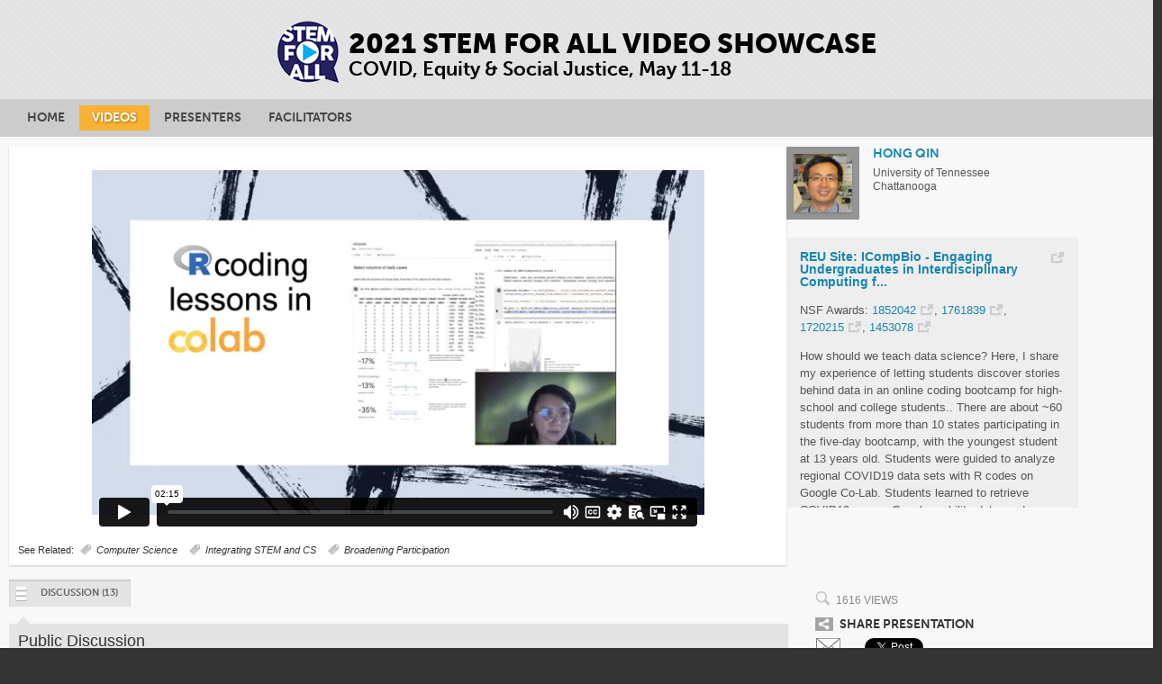

--- FILE ---
content_type: text/html
request_url: https://stemforall2021.videohall.com/presentations/1970.html
body_size: 10200
content:
 
<!DOCTYPE html PUBLIC "-//W3C//DTD XHTML 1.0 Transitional//EN" "http://www.w3.org/TR/xhtml1/DTD/xhtml1-transitional.dtd">
<html xmlns="http://www.w3.org/1999/xhtml" xmlns:og="http://ogp.me/ns#" xmlns:fb="http://www.facebook.com/2008/fbml">
<head>
	<meta http-equiv="Content-Type" content="text/html; charset=UTF-8" />
	<meta name="viewport" content="width=device-width, minimum-scale=1.0, maximum-scale=1.0, user-scalable=yes" />
	<title>An online student coding bootcamp on COVID19 data analysis</title>
	<meta name="robots" content="index, follow" />
	<meta name="csrf-param" content="authenticity_token" />
	<meta name="csrf-token" content="c5dEmxfkpweQ9kDYXH67ALu5OvMMiKfYKusxvL1zYmC9LXyzH07smuNasMi6kFKdoR6ZiVVwW6ZMvWGZrDMHTw==" />
	<script src="https://use.typekit.com/dfh1lna.js">
	</script>
	<script>
		//<![CDATA[
  try{Typekit.load();}catch(e){}
  //]]>
	</script>
	<script>
		//<![CDATA[
_gaquid = 'Visitor'; // google analytics code
//]]>
	</script>
	<script>
		//<![CDATA[
_ga_trackid = 'UA-59982747-1'; 
//]]>
	</script>
	<script src="/assets/ga-fb5bb92ff4131fcd45dc046021b7fa57ef4dcd21fd1b1bfd2fc8e25c6e034247.js">
	</script>
	<script>
		//<![CDATA[

		window.fbAsyncInit = function() {
			FB.init({
				appId: '4203194673052533',
				autoLogAppEvents : true,
				xfbml: true ,
				version: 'v10.0'
			});
		};


//]]>
	</script>
	<script async defer crossorigin="anonymous" src="https://connect.facebook.net/en_US/sdk.js">
	</script>
	<link rel="stylesheet" media="all" href="https://maxcdn.bootstrapcdn.com/bootstrap/3.3.5/css/bootstrap.min.css" />
	<link rel="stylesheet" media="all" href="/assets/application-965fcbf2eb0f7d50233473da6a588d59fcafc1270c056b23e29b28e0c52ccd88.css" />
	<link rel="stylesheet" media="all" href="/stylesheets/custom/base/responsive.css?1689267859" />
	<link rel="stylesheet" media="all" href="/assets/hall_sites/styles.css"> 
	<link rel="stylesheet" media="all" href="/stylesheets/custom/halls/stemforall2021/hall.css?1689267859" />
	<link rel="stylesheet" media="all" href="/stylesheets/custom/base/presentations/jquery.ad-gallery.css?1689267859" />
	<script src="/assets/application-dc8d58e954f0f31517a22ffc2d2615e1f383959e4a56d2d959b3d3a954154140.js">
	</script>
	<script src="https://maxcdn.bootstrapcdn.com/bootstrap/3.3.7/js/bootstrap.min.js">
	</script>
	<script src="/javascripts/custom/base/presentations/jquery-ui-effects.custom.min.js?1689267859">
	</script>
	<script src="/javascripts/custom/base/upvoting.js?1689267859">
	</script>
	<script src="/javascripts/custom/base/highlight_fade.js?1689267859">
	</script>
	<script src="/javascripts/custom/base/presentations/touch-scroll.min.js?1689267859">
	</script>
	<script src="/javascripts/custom/base/presentations/jquery.inview.min.js?1689267859">
	</script>
	<script src="/javascripts/custom/base/presentations/jquery.ad-gallery.js?1689267859">
	</script>
	<script src="/javascripts/custom/base/presentations/posts.js?1689267859">
	</script>
	<script src="/javascripts/custom/base/presentations/froogaloop.min.js?1689267859">
	</script>
	<script src="/javascripts/main_nav.js" type="text/javascript"></script>
	<script src="/javascripts/footer.js" type="text/javascript"></script>
<!--[if IE]>
  
<![endif]-->
<!-- HTML5 shim and Respond.js for IE8 support of HTML5 elements and media queries -->
<!--[if lt IE 9]>
  <script src="/assets/html5shiv.min-6854fd249499e7f06d544a21dd65154fe99b6c0975084226193056bc5973998e.js"></script>
<script src="/assets/respond.min-39e986e1863fcdf56baa4bc57b8c7ad4eca207b49f95a3b8f8ff945a5cd2dcb7.js"></script>
<![endif]-->
	<script>
		//<![CDATA[

//]]>
	</script>
	<script>
		//<![CDATA[

    var event_count = {
      "view_poster": 0,
      "download_poster": 0,
      "play_video": 0,
      "finish_video": 0
    }
      
    function postEvent(event){
      // only record the first event for each page load, unless it's "finish_video"
      // if someone watches a video multiple times to completion it might be useful to know
      if (event_count[event] == 0 || event == "finish_video") {      
        // console.log("postEvent: " + event);
        jQuery.ajax({
          url:'/presentations/1970/record_event?event_type='+event,
          type: "GET",
          dataType: "json",
          remote: true,
          complete: function(jqXHR, textStatus){
          },
          success: function(data, textStatus, jqXHR){
            event_count[event] += 1;
            if (event == 'play_video') {
              // $("h3.presentation_activity span.play_count").html(data['play_count']);
            }
          },
          error: function(jqXHR, textStatus, errorThrown){
            // console.log('Error! ' + errorThrown)
          }
        });
        //add a GA record
        _gaqTrackEvent(event, '1970');
      }
      return false;
    } //ends postEvent

//]]>
	</script>
	<script>
		//<![CDATA[

       
      $(document).ready(function() {
      
          var video_contents = '<iframe id="vimeo_player_1" src="https://player.vimeo.com/video/538505742?api=1&player_id=vimeo_player_1&byline=0" width="100%" height="100%" frameborder="0" webkitAllowFullScreen mozallowfullscreen allowFullScreen></iframe>';
          
  
  
        
          // poster/video switching
          $('#presentation_actions a.tab').click(function() {
            if (!$(this).hasClass('current')){
  
              var tabid = $(this).attr('id');
              $(this).siblings('.current').removeClass('current');
              $(this).addClass('current');
              
              if (tabid == 'poster') {
                //hide the video if user click on to see the poster.
                remove_video();
                
                //mark poster view
                postEvent('view_poster');
              }
              else {
                add_video();
              }
              
              $('#panel_'+tabid).show();
              $(this).siblings().each(function () { 
                $('#panel_'+$(this).attr('id')).hide();
              });
            }
            
            return false;
          });
          
          function remove_video() {
            if ($('#video_Viewer').length) {
              $('#video_Viewer').html("");
            }
            //remove listeners as well?
          };
          
          function add_video() {
            if ($('#video_Viewer').length) {
              $('#video_Viewer').html(video_contents);
              var vimeoPlayer = $("#vimeo_player_1");
              var player = vimeoPlayer[0];
              $f(player).addEvent('ready', ready);
            }
  
          }; //ends add_video
          
          //download hall
$('#download_poster').click(function(){
  postEvent('download_poster');
});

// Panel Switching for the buttons
$('.persona_panel a').on('click', function() {

  var tabid = $(this).siblings('.current').attr('id');
  var panel = $('#panel-'+$(this).attr('id'));
  
  
  if (($(this).attr('id')) == 'external') {
    return false;
  } 
  else if (($(this).attr('id')) == 'related-by-keyword-button') {
    window.location = $('#related-by-keyword-button').attr('href');
  }
  else if ((tabid) != null) {
  
    $('#panel-'+tabid).hide();
    // $('#panel-'+tabid).slideUp('fast', function() {});
    
    panel.slideDown('fast', function() {
    // only auto-refresh if there are no comments
    if (panel.find('ul.comment-thread li.comment').length == 0)
        panel.find('a.refresh').click();
    });
    $(this).siblings('.current').removeClass('current');
    $(this).addClass('current');
  } 
  else {
  
    $(this).siblings('.current').removeClass('current');
    
    if (panel.css('display') == 'none') {
      panel.slideDown('fast', function() {
      // only auto-refresh if there are no comments
      if (panel.find('ul.comment-thread li.comment').length == 0)
        panel.find('a.refresh').click();
      });
    } else if (panel.css('display') == 'block') {
      panel.slideUp('fast', function() {})
    }
    
    $(this).toggleClass("current");
  }
   
  return false;
});

  
  
        // Scrollable abstract for touch devices, does not work in IE
        if ( !$.browser.msie) {
          //$('#abstract_scroll').touchScroll();
          //$('#attachment_scroll').touchScroll();
        }
        
        // activate non-gallery-based tooltips
        $('[data-toggle="tooltip"]').tooltip();
        
        // gallery tooltips (for presentation with multiple presenters)
        var galleries = $('.ad-gallery').adGallery({
            callbacks: {
              afterImageVisible: function(element) { 
                // activate gallery-based tooltips on rotate
                $('.ad-image-description .presenter [data-toggle="tooltip"]').tooltip();
              }
            }
          });
        
        // display the video if that is the default media type
            add_video();
      }); //end doc.ready
  
      // postEvent moved from here.
      
    /**
     * Called once a vimeo player is loaded and ready to receive
     * commands. You can add events and make api calls only after this
     * function has been called.
     */
    function ready(player_id) {
      
      // Keep a reference to Froogaloop for this player
        var froogaloop = $f(player_id);
  
        /**
         * Adds listeners for the events that are checked. Adding an event
         * through Froogaloop requires the event name and the callback method
         * that is called once the event fires.
         */
        function setupEventListeners() {
    
          function onPlay() {
            froogaloop.addEvent('play', function(data) {
              postEvent('play_video');
            });
          }
    
          function onFinish() {
            froogaloop.addEvent('finish', function(data) {
              postEvent('finish_video');
            });
          }
    
          // Calls the change event if the option is checked
          // (this makes sure the checked events get attached on page load as well as on changed)
          onPlay();
          onFinish();
        }
      
        setupEventListeners();
      }
      

//]]>
	</script>
	<meta property="fb:app_id" content="4203194673052533" />
	<meta property="og:title" content="An online student coding bootcamp on COVID19 data analysis" />
	<meta property="og:url" content="https://stemforall2021.videohall.com/presentations/1970.html" />
	<meta property="og:type" content="article" />
	<meta property="og:image" content="https://s3.amazonaws.com/videohall-prod/7bb1e48a587657996a02f94cfc23c305/system/nsfresourcecenters/stemforall2021/presentations/1970/thumbnails/huge_d1e7c420b029989202887f2044fcca453758fc3e.jpg?1620181119" />
	<meta property="og:site_name" content="2021 STEM For All Video Showcase" />
	<meta property="og:description" content="How should we teach data science? Here, I share my experience of letting students discover stories behind data in an online coding bootcamp for high-school and college students.. There are about ~6..." />
	<meta name="twitter:card" content="summary_large_image" />
	<meta name="twitter:site" content="@STEMVideoHall" />
<!--[if IE 8]>
        <style type="text/css">
        .social_widget .fb-like {
          position: absolute;
          width: 10em;
        }
        .twitter-share-button {
          position: absolute;
          width: 50px;
          height: 20px;
          margin: 0 0 0 10em; /* positioned against FB */
          padding: 0.2em 0 0 2.5em;
          background: url(/images/custom/base/icon_twitter_bird_only.png) 5px center no-repeat;
          background-color: #2295df;
          color: white;
          font-weight: bold;
        }
        </style>
        <![endif]-->
	<script>
		//<![CDATA[

      $(document).ready(function() {    
        $('a.related-anchor').click(function(event) {    
          //add a GA record
          _gaqTrackEvent('view_related', $(this).data('id').toString());
          return true;
        });
      });

//]]>
	</script>
</head>
<body id="silo_presentations">

<div id="header">
	<div class="wrap">
		<div class="big_logo">
			<div>
				<a href="/"> 
				<div class="main_title" style="padding-top:2px;">
					2021 STEM FOR ALL VIDEO SHOWCASE
				</div>
				<div class="sub_title">
					COVID, Equity & Social Justice, May 11-18
				</div>
				</a> 
			</div>
		</div>
	</div>
</div>
<div id="navbar_wrap">
</div>
			<script type="text/javascript">
				document.addEventListener("DOMContentLoaded", function(event) {
				display_menu("home");
				display_contents('footer-white', ftr);
				display_contents('footermobile', ptr);
				});
			</script>
<div id="headersmall">
	<div class="wrap">
		<div class="big_logo">
			<div>
				<a href="/"> 
				<div class="main_title" style="padding-top:2px;">
					2021 STEM FOR ALL VIDEO SHOWCASE
				</div>
				<div class="sub_title">
					COVID, Equity & Social Justice, May 11-18
				</div>
				</a> 
			</div>
		</div>
	</div>
</div>
<hr />
<div id="content_responsive">
	<div class="content_grey">
		<div class="responsive_wrap">
			<div class="row">
				<div class="presentation_col col-sm-12 col-md-8">
					<div class="presentation_wrap ">
						<div id="panel_video" style="display:block;">
							<div id="videoContent">
								<div id="videoViewer" class="viewercontainer">
									<div id="video_Viewer" class="viewer video">
<!-- iframe codes from vimeo go in here -->
<!-- loaded via javascript document.ready or user action -->
									</div>
								</div>
							</div>
<!-- /videocontent -->
							<div class="presentation_extra">
								<span class="kw_label">See Related:</span> <a class="kw" href="/presentations#/keyword/ids=k_207">Computer Science</a> <a class="kw" href="/presentations#/keyword/ids=k_209">Integrating STEM and CS</a> <a class="kw" href="/presentations#/keyword/ids=k_215">Broadening Participation</a> 
							</div>
						</div>
<!-- /video -->
					</div>
				</div>
				<div class="presenter_col col-sm-5 col-md-3">
					<div class="presenter_meta">
						<div class="member_photo">
							<a title="presenter’s profile" target="_blank" href="https://www.utc.edu/faculty/hong-qin/index.php"><img style="display:inline;" class="icon_medium_profile" alt="Icon for: Hong Qin" src="/images/hall_affiliations/medium/12605.png" /></a> 
						</div>
						<div class="member_info">
							<h2>
								<a title="presenter’s profile" class="external-hidden" target="_blank" href="https://www.utc.edu/faculty/hong-qin/index.php">HONG QIN</a>
							</h2>
							<div class="presenter">
								<div style="margin-top: 5px;">
									University of Tennessee Chattanooga
								</div>
							</div>
						</div>
					</div>
					<div class="presentation_meta">
						<div class="scrollable  hidden-xs hidden-sm">
							<div id="abstract_scroll" class=" ">
								<h4 data-toggle="tooltip" data-title="REU Site: ICompBio - Engaging Undergraduates in Interdisciplinary Computing for Biological Research" data-placement="top" data-container="body" style="color: #555; margin: 0 0 1em 0;">
									<a title="visit project website" target="blank" class="external top" href="https://www.utc.edu/faculty/hong-qin/events.php">REU Site: ICompBio - Engaging Undergraduates in Interdisciplinary Computing f...</a>
								</h4>
								<p>
									NSF Awards: <a target="blank" class="external" href="https://www.nsf.gov/awardsearch/showAward?AWD_ID=1852042">1852042</a>, <a target="blank" class="external" href="https://www.nsf.gov/awardsearch/showAward?AWD_ID=1761839">1761839</a>, <a target="blank" class="external" href="https://www.nsf.gov/awardsearch/showAward?AWD_ID=1720215">1720215</a>, <a target="blank" class="external" href="https://www.nsf.gov/awardsearch/showAward?AWD_ID=1453078">1453078</a>
								</p>
								<p>
									<span>How should we teach data science? Here, I share my experience of letting students discover stories behind data in an online coding bootcamp for high-school and college students.. There are about ~60 students from more than 10 states participating in the five-day bootcamp, with the youngest student at 13 years old. Students were guided to analyze regional COVID19 data sets with R codes on Google Co-Lab. Students learned to retrieve COVID19 cases, Google mobility data, and weather conditions. Students learned to merge and visualize these heterogeneous data sets, and correlate with local events and policy changes. Based on what they learned from the bootcamp, 28 students submitted written reports and video presentations of their findings. Google Co-Lab is a cloud-based coding platform. R is a popular language in data science. Online coding bootcamp can bring participants from many different geographic regions. The bootcamp material is available at </span><a href="https://github.com/hongqin/R-covid19-bootcamp-2020Dec"><span>https://github.com/hongqin/R-covid19-bootcamp-2020Dec</span></a><span>  </span>
								</p>
								<div>
									<label>NSF Programs:</label> <a rel="nofollow" href="/presentations#/program/id=p_bio">Directorate for Biological Sciences (BIO)</a>, <a rel="nofollow" href="/presentations#/program/id=p_iuse">Improving Undergraduate STEM Education (IUSE)</a> 
								</div>
							</div>
						</div>
<!--scrollable-->
					</div>
<!-- /presentation_meta -->
				</div>
				<div class="col-sm-6 hidden-md hidden-lg" style="padding:5px 0 0 0">
					<script>
						$(document).ready(function (){
						    $("#see-more").click(function (){
						      if (this.text == "See all"){
						        $(this).text("See less");
						        }
						      else {
						        $(this).text("See all");
						      }
						      $(".panel_content").toggleClass('expanded');
						      
						      return false;
						      
						    });
						    });
					</script>
					<div id="meta_tabs" class="container" style="width:95%">
						<ul class="nav nav-tabs">
							<li class="active"> <a href="#1" data-toggle="tab">Abstract</a> </li>
							<li><a href="#2" data-toggle="tab">Related <span class="hidden-xs">Videos</span></a> </li>
							<li><a href="#3" data-toggle="tab">Share</a> 
							<li><a href="#4" data-toggle="tab">Map</a> </li>
						</ul>
						<div class="tab-content ">
							<div class="tab-pane active" id="1">
								<div id="m_abstract_content" class="panel_content abstract ">
									<h4 data-toggle="tooltip" data-title="REU Site: ICompBio - Engaging Undergraduates in Interdisciplinary Computing for Biological Research" data-placement="top" data-container="body" style="color: #555; margin: 0 0 1em 0;">
										<a title="visit project website" target="blank" class="external top" href="https://www.utc.edu/faculty/hong-qin/events.php">REU Site: ICompBio - Engaging Undergraduates in Interdisciplinary Computing f...</a>
									</h4>
									<p>
										NSF Awards: <a target="blank" class="external" href="https://www.nsf.gov/awardsearch/showAward?AWD_ID=1852042">1852042</a>, <a target="blank" class="external" href="https://www.nsf.gov/awardsearch/showAward?AWD_ID=1761839">1761839</a>, <a target="blank" class="external" href="https://www.nsf.gov/awardsearch/showAward?AWD_ID=1720215">1720215</a>, <a target="blank" class="external" href="https://www.nsf.gov/awardsearch/showAward?AWD_ID=1453078">1453078</a>
									</p>
									<p>
										<span>How should we teach data science? Here, I share my experience of letting students discover stories behind data in an online coding bootcamp for high-school and college students.. There are about ~60 students from more than 10 states participating in the five-day bootcamp, with the youngest student at 13 years old. Students were guided to analyze regional COVID19 data sets with R codes on Google Co-Lab. Students learned to retrieve COVID19 cases, Google mobility data, and weather conditions. Students learned to merge and visualize these heterogeneous data sets, and correlate with local events and policy changes. Based on what they learned from the bootcamp, 28 students submitted written reports and video presentations of their findings. Google Co-Lab is a cloud-based coding platform. R is a popular language in data science. Online coding bootcamp can bring participants from many different geographic regions. The bootcamp material is available at </span><a href="https://github.com/hongqin/R-covid19-bootcamp-2020Dec"><span>https://github.com/hongqin/R-covid19-bootcamp-2020Dec</span></a><span>  </span>
									</p>
									<div>
										<label>NSF Programs:</label> <a rel="nofollow" href="/presentations#/program/id=p_bio">Directorate for Biological Sciences (BIO)</a>, <a rel="nofollow" href="/presentations#/program/id=p_iuse">Improving Undergraduate STEM Education (IUSE)</a> 
									</div>
								</div>
								<div style="margin-top:5px;clear: both">
									<a id="see-more" href="#" style="padding: 3px 10px;">See all</a> 
								</div>
							</div>
							<div class="tab-pane" id="2" style="height:200px;">
								<div id="related-presentations-tablet" class="related-presentations" style="max-height:170px;">
									<ul id='presentation-list-tablet'>
										<li data-id="p_2118" class="related-presentation" data-solr=true data-score=0.392642 title=""> <a class="related-anchor" data-id="2118" href="/presentations/2118.html"> 
										<div class="related-image">
											<img class="thumb" width="125" height="71" alt="Icon for: TUSKEGEE UNIVERSITY COVID19 AWARE PROGRAM" src="/images/presentation/grid/2118.jpg" /> 
										</div>
										<div class="related-meta">
											<span class="related-title">TUSKEGEE UNIVERSITY COVID19 AWARE PROGRAM</span><br />
											<span class="related-user">Crystal James</span><br />
										</div>
										</a> 
										<div class="divider">
										</div>
										</li>
										<li data-id="p_2032" class="related-presentation" data-solr=true data-score=0.339395 title=""> <a class="related-anchor" data-id="2032" href="/presentations/2032.html"> 
										<div class="related-image">
											<img class="thumb" width="125" height="71" alt="Icon for: The Constellations Approach During COVID19: Adapt &amp; Nurture" src="/images/presentation/grid/2032.jpg" /> 
										</div>
										<div class="related-meta">
											<span class="related-title">The Constellations Approach During COVID19: Adapt &amp; Nurture</span><br />
											<span class="related-user">Lien Diaz</span><br />
										</div>
										</a> 
										<div class="divider">
										</div>
										</li>
										<li data-id="p_2263" class="related-presentation" data-solr=true data-score=0.281833 title=""> <a class="related-anchor" data-id="2263" href="/presentations/2263.html"> 
										<div class="related-image">
											<img class="thumb" width="125" height="71" alt="Icon for: STEAM Education and Outreach during COVID19 Pandemia " src="/images/presentation/grid/2263.jpg" /> 
										</div>
										<div class="related-meta">
											<span class="related-title">STEAM Education and Outreach during COVID19 Pandemia </span><br />
											<span class="win_pc_small">&nbsp;</span> <span class="related-user">Liz Diaz</span><br />
										</div>
										</a> 
										<div class="divider">
										</div>
										</li>
										<li data-id="p_1949" class="related-presentation" data-solr=true data-score=0.172502 title=""> <a class="related-anchor" data-id="1949" href="/presentations/1949.html"> 
										<div class="related-image">
											<img class="thumb" width="125" height="71" alt="Icon for: Life Right Here and Everywhere" src="/images/presentation/grid/1949.jpg" /> 
										</div>
										<div class="related-meta">
											<span class="related-title">Life Right Here and Everywhere</span><br />
											<span class="related-user">Nancy Songer</span><br />
										</div>
										</a> 
										<div class="divider">
										</div>
										</li>
										<li data-id="p_2076" class="related-presentation" data-solr=true data-score=0.138172 title=""> <a class="related-anchor" data-id="2076" href="/presentations/2076.html"> 
										<div class="related-image">
											<img class="thumb" width="125" height="71" alt="Icon for: Virtual PD for STEM Teachers—Lessons for a New Landscape" src="/images/presentation/grid/2076.jpg" /> 
										</div>
										<div class="related-meta">
											<span class="related-title">Virtual PD for STEM Teachers—Lessons for a New Landscape</span><br />
											<span class="related-user">Sarah Michaels</span><br />
										</div>
										</a> 
										<div class="divider">
										</div>
										</li>
										<li data-id="p_2010" class="related-presentation" data-solr=true data-score=0.131068 title=""> <a class="related-anchor" data-id="2010" href="/presentations/2010.html"> 
										<div class="related-image">
											<img class="thumb" width="125" height="71" alt="Icon for: WeatherBlur: student initiated citizen science program" src="/images/presentation/grid/2010.jpg" /> 
										</div>
										<div class="related-meta">
											<span class="related-title">WeatherBlur: student initiated citizen science program</span><br />
											<span class="related-user">Rebecca Clark Uchenna</span><br />
										</div>
										</a> </li>
									</ul>
								</div>
								<div style="height:30px;clear: both">
									<a id="see-all" href="/presentations">See all videos</a> 
								</div>
							</div>
							<div class="tab-pane" id="3" style="height:200px;">
<!-- social links -->
								<div class="social_panel">
									<div class="social_panel_box">
										<div style="margin-bottom: 1em;">
											<h3 class="presentation_activity">
												1616 Views
											</h3>
										</div>
										<div class="social_links ">
											<div style="margin-bottom: 0.5em;">
												<h2 class="share_presentation">
													Share Presentation
												</h2>
											</div>
											<div style="margin-bottom: 0.5em;">
												<div class="social_widget">
													<a from="" href="mailto:?body=Check%20out%20the%20presentation%20%22An%20online%20student%20coding%20bootcamp%20on%20COVID19%20data%20analysis%22%20at%20https%3A%2F%2Fstemforall2021.videohall.com%2Fpresentations%2F1970&amp;subject=Check%20out%20Hong%20Qin%27s%20entry%20for%20the%202021%20STEM%20For%20All%20Video%20Showcase"><img class="email social_hilite" src="/images/custom/base/icon_social_email.png?1689267859" /></a> 
												</div>
												<div class="social_widget">
													<div class="fb-share-button" data-href="https://stemforall2021.videohall.com/presentations/1970.html" data-layout="button" data-action="like" data-show-faces="true" data-share="true">
													</div>
												</div>
												<div class="social_widget omega">
													<a class="twitter-share-button" data-url="https://stemforall2021.videohall.com/presentations/1970.html" data-text="Check out &quot;An online student coding bootcamp on COVID19 data analysis&quot;" data-hashtags="STEMvideohall" href="https://twitter.com/share">Tweet</a> <script>
														!function(d,s,id){var js,fjs=d.getElementsByTagName(s)[0],p=/^http:/.test(d.location)?'http':'https';if(!d.getElementById(id)){js=d.createElement(s);js.id=id;js.src=p+'://platform.twitter.com/widgets.js';fjs.parentNode.insertBefore(js,fjs);}}(document, 'script', 'twitter-wjs');
													</script>
												</div>
											</div>
											<div>
												<div class="social_widget omega">
													<label for="share_uri" class="social_link"> <span>Link</span> 
													<input type="text" id="share_uri" value="https://stemforall2021.videohall.com/presentations/1970.html" title="Share link" onclick="this.select();" />
													</label> 
												</div>
											</div>
										</div>
									</div>
								</div>
							</div>
							<div class="tab-pane" id="4" style="height:200px;">
								<a id="globe-panel" href="/maps/1970.html">See where this<br />
								presentation<br />
								has been viewed</a> 
							</div>
						</div>
					</div>
				</div>
			</div>
			<div class="row">
				<div class="member_actions_col col-sm-12 col-md-8">
					<div class="persona_panel">
						<a id="mc" class="btn_vote darkblue membersforum current closed_discussion" href="/presentations/1970?panel=mc"><span class="panelarrow"></span>Discussion <span id="panel-mc-count">(13)</span></a> 
					</div>

<!-- /persona_panel -->
					<div id="member_actions">
						<div id="panel-mc" class="panel" style="display:block;">
<!--- members_forum_panel custom for nsfresourcecenters--->
							<div class="panel-header">
								<span class="header-text"> Public Discussion </span> 
<!--- posting over, continue on multiplex  --->
								<p class="members_posts_over" style="padding-left:0.8em;">
									Continue the discussion of this presentation on the Multiplex. <a href="https://multiplex.videohall.com/presentations/1970.html" class="btn small gold" style="font-weight:bold;">Go to Multiplex</a> 
								</p>
							</div>
							<ul class="comment-thread dark">
								<li id="posts_32647" class="comment"> 
								<div class="divider">
								</div>
								<div class="comment-left">
<!--- shared/posts/_post_user_data --->
									<img style="display:inline;" class="icon_small_profile" alt="Icon for: Luiz Oliveira" src="/images/hall_affiliations/small/14936.png" /> 
									<div class="commenter_meta">
										<h4>
											Luiz Oliveira 
										</h4>
										<div class="roles">
											Researcher
										</div>
										<div style='font-style:italic;'>
											<a class='visit_from_post' data-id="32647" href="/presentations/1986.html" title="International Community for Collaborative Content Creation ">Luiz's video &raquo;</a>
										</div>
									</div>
								</div>
								<div class="comment-body">
									<div class="comment-content">
										<div class="links right">
										</div>
										<span class="comment-meta">May 11, 2021 | 08:09 a.m.</span> 
										<div class="comment-content-body">
											<p>
												Hello HONG and team! I think what your team did during COVID pandemic was fantastic. I admire how you were able to use the pandemic as an opportunity for students to analyze important data sets and write their own reports. Data analytics in today's world is such an important skill to have, especially given our inevitable reliance on technology and big data. Seeing that you are promoting this to young students is truly amazing!
											</p>
											<p>
												Throughout this 5-day boot camp, what would you say were some of the biggest challenges you faced? And how did you overcome them? Thanks, and great job!
											</p>
										</div>
									</div>
								</div>
								</li>
								<li id="posts_32688" class="comment"> 
								<div class="divider">
								</div>
								<div class="comment-left">
<!--- shared/posts/_post_user_data --->
									<a target="_blank" href="https://www.utc.edu/faculty/hong-qin/index.php"><img style="display:inline;" class="icon_small_profile" alt="Icon for: Hong Qin" src="/images/hall_affiliations/small/12604.png" /></a> 
									<div class="commenter_meta">
										<h4>
											Hong Qin 
										</h4>
										<div class="roles">
											<strong>Lead Presenter</strong><br>Associate Professor
										</div>
										<div style='font-style:italic;'>
										</div>
									</div>
								</div>
								<div class="comment-body">
									<div class="comment-content">
										<div class="links right">
										</div>
										<span class="comment-meta">May 11, 2021 | 08:42 a.m.</span> 
										<div class="comment-content-body">
											<p>
												Hello Luiz, Thanks for your kind words. The most challenging part is how to help the individual students to troubleshoot their individual projects, especially when students tried to use specialized data sets related to their specific projects. We had 40 ~ 70 participants during the 5 days, but only a handful of experienced TAs. I wish we could have more TAs to provide one-on-one tutoring. I am amazed that ~25 students wrote final reports and did video presentations. We offered the coding Bootcamp just before Christmas, and some would-be participants might be preoccupied with holiday events, (which are not advised during the pandemic, but that's the reality). 
											</p>
										</div>
									</div>
								</div>
								</li>
								<li id="posts_38966" class="comment"> 
								<div class="divider">
								</div>
								<div class="comment-left">
<!--- shared/posts/_post_user_data --->
									<a target="_blank" href="https://itls.usu.edu/people/faculty/fields/"><img style="display:inline;" class="icon_small_profile" alt="Icon for: Deborah Fields" src="/images/hall_affiliations/small/13320.png" /></a> 
									<div class="commenter_meta">
										<h4>
											Deborah Fields 
										</h4>
										<div class="roles">
											Researcher
										</div>
										<div style='font-style:italic;'>
											<a class='visit_from_post' data-id="38966" href="/presentations/1948.html" title="SPIKEY-20: A Virtual Epidemic for Connecting with COVID-19">Deborah's video &raquo;</a>
										</div>
									</div>
								</div>
								<div class="comment-body reply">
									<div class="comment-content">
										<div class="links right">
										</div>
										<span class="comment-meta">May 17, 2021 | 09:34 p.m.</span> 
										<div class="comment-content-body">
											<p>
												Troubleshooting (especially virtually!) is particularly hard. Sounds like you facilitated some amazing work on highly relevant data. Congrats!
											</p>
										</div>
									</div>
								</div>
								</li>
								<li id="posts_32847" class="comment"> 
								<div class="divider">
								</div>
								<div class="comment-left">
<!--- shared/posts/_post_user_data --->
									<a target="_blank" href="https://www.utc.edu/faculty/hong-qin/index.php"><img style="display:inline;" class="icon_small_profile" alt="Icon for: Hong Qin" src="/images/hall_affiliations/small/12604.png" /></a> 
									<div class="commenter_meta">
										<h4>
											Hong Qin 
										</h4>
										<div class="roles">
											<strong>Lead Presenter</strong><br>Associate Professor
										</div>
										<div style='font-style:italic;'>
										</div>
									</div>
								</div>
								<div class="comment-body">
									<div class="comment-content">
										<div class="links right">
										</div>
										<span class="comment-meta">May 11, 2021 | 09:57 a.m.</span> 
										<div class="comment-content-body">
											<p>
												Our CoLab based notebooks for the bootcamp are available at <a href="https://github.com/hongqin/R-covid19-bootcamp-2020Dec">https://github.com/hongqin/R-covid19-bootcamp-2...</a>
											</p>
										</div>
									</div>
								</div>
								</li>
								<li id="posts_34625" class="comment"> 
								<div class="divider">
								</div>
								<div class="comment-left">
<!--- shared/posts/_post_user_data --->
									<a target="_blank" href="https://concord.org/about/staff/nathan-kimball/"><img style="display:inline;" class="icon_small_profile" alt="Icon for: NATHAN KIMBALL" src="/images/hall_affiliations/small/13631.png" /></a> 
									<div class="commenter_meta">
										<h4>
											NATHAN KIMBALL 
										</h4>
										<div class="roles">
											<strong>Facilitator</strong><br>Curriculum Developer
										</div>
										<div style='font-style:italic;'>
										</div>
									</div>
								</div>
								<div class="comment-body">
									<div class="comment-content">
										<div class="links right">
										</div>
										<span class="comment-meta">May 12, 2021 | 07:12 a.m.</span> 
										<div class="comment-content-body">
											<p>
												Hello Hong, how wonderful you made use of highly relevant data to teach important skills, and with an impressive range of participants as well. I'm wondering about the details of the bootcamp. Did students need to have some programming background?  Also, I'm wondering about the course content, what you actually taught and then how students developed their questions that they investigated for their projects. 
											</p>
										</div>
									</div>
								</div>
								</li>
								<li id="posts_34710" class="comment"> 
								<div class="divider">
								</div>
								<div class="comment-left">
<!--- shared/posts/_post_user_data --->
									<a target="_blank" href="https://www.utc.edu/faculty/hong-qin/index.php"><img style="display:inline;" class="icon_small_profile" alt="Icon for: Hong Qin" src="/images/hall_affiliations/small/12604.png" /></a> 
									<div class="commenter_meta">
										<h4>
											Hong Qin 
										</h4>
										<div class="roles">
											<strong>Lead Presenter</strong><br>Associate Professor
										</div>
										<div style='font-style:italic;'>
										</div>
									</div>
								</div>
								<div class="comment-body reply">
									<div class="comment-content">
										<div class="links right">
										</div>
										<span class="comment-meta">May 12, 2021 | 08:47 a.m.</span> 
										<div class="comment-content-body">
											<p>
												Hello Nathan, I used a notebook run on Co-Lab. Students are guided to make changes at specific lines. Many students have no prior experience in R coding. The notebook is at the GitHub repository. 
											</p>
										</div>
									</div>
								</div>
								</li>
								<li id="posts_34687" class="comment"> 
								<div class="divider">
								</div>
								<div class="comment-left">
<!--- shared/posts/_post_user_data --->
									<a target="_blank" href="http://www.amanyadav.org"><img style="display:inline;" class="icon_small_profile" alt="Icon for: Aman Yadav" src="/images/hall_affiliations/small/13706.png" /></a> 
									<div class="commenter_meta">
										<h4>
											Aman Yadav 
										</h4>
										<div class="roles">
											<strong>Facilitator</strong><br>Professor
										</div>
										<div style='font-style:italic;'>
										</div>
									</div>
								</div>
								<div class="comment-body">
									<div class="comment-content">
										<div class="links right">
										</div>
										<span class="comment-meta">May 12, 2021 | 08:34 a.m.</span> 
										<div class="comment-content-body">
											<p>
												Great way to teach data science by grounding it in local context around COVID. I was wondering what kinds of prior programming experience did students need to be able to participate in the boot camps? What was the background of teachers who participated? 
											</p>
										</div>
									</div>
								</div>
								</li>
								<li id="posts_34714" class="comment"> 
								<div class="divider">
								</div>
								<div class="comment-left">
<!--- shared/posts/_post_user_data --->
									<a target="_blank" href="https://www.utc.edu/faculty/hong-qin/index.php"><img style="display:inline;" class="icon_small_profile" alt="Icon for: Hong Qin" src="/images/hall_affiliations/small/12604.png" /></a> 
									<div class="commenter_meta">
										<h4>
											Hong Qin 
										</h4>
										<div class="roles">
											<strong>Lead Presenter</strong><br>Associate Professor
										</div>
										<div style='font-style:italic;'>
										</div>
									</div>
								</div>
								<div class="comment-body reply">
									<div class="comment-content">
										<div class="links right">
										</div>
										<span class="comment-meta">May 12, 2021 | 08:49 a.m.</span> 
										<div class="comment-content-body">
											<p>
												Hi Aman, many students seem to have no prior R coding. Teachers are mostly science teachers. 
											</p>
										</div>
									</div>
								</div>
								</li>
								<li id="posts_37520" class="comment"> 
								<div class="divider">
								</div>
								<div class="comment-left">
<!--- shared/posts/_post_user_data --->
									<img style="display:inline;" class="icon_small_profile" alt="Icon for: Susan Warshaw" src="/images/hall_affiliations/small/14576.png" /> 
									<div class="commenter_meta">
										<h4>
											Susan Warshaw 
										</h4>
										<div class="roles">
											External Evaluator 
										</div>
										<div style='font-style:italic;'>
										</div>
									</div>
								</div>
								<div class="comment-body">
									<div class="comment-content">
										<div class="links right">
										</div>
										<span class="comment-meta">May 14, 2021 | 11:27 a.m.</span> 
										<div class="comment-content-body">
											<p>
												I am wondering if the program covered design principles for creating effective data visualizations? 
											</p>
										</div>
									</div>
								</div>
								</li>
								<li id="posts_37643" class="comment"> 
								<div class="divider">
								</div>
								<div class="comment-left">
<!--- shared/posts/_post_user_data --->
									<a target="_blank" href="https://www.utc.edu/faculty/hong-qin/index.php"><img style="display:inline;" class="icon_small_profile" alt="Icon for: Hong Qin" src="/images/hall_affiliations/small/12604.png" /></a> 
									<div class="commenter_meta">
										<h4>
											Hong Qin 
										</h4>
										<div class="roles">
											<strong>Lead Presenter</strong><br>Associate Professor
										</div>
										<div style='font-style:italic;'>
										</div>
									</div>
								</div>
								<div class="comment-body reply">
									<div class="comment-content">
										<div class="links right">
										</div>
										<span class="comment-meta">May 14, 2021 | 12:55 p.m.</span> 
										<div class="comment-content-body">
											<p>
												No. Our goal was to cultivate students' interest and awareness in data science. 
											</p>
										</div>
									</div>
								</div>
								</li>
								<li id="posts_37632" class="comment"> 
								<div class="divider">
								</div>
								<div class="comment-left">
<!--- shared/posts/_post_user_data --->
									<img style="display:inline;" class="icon_small_profile" alt="Icon for: David Lockett" src="/images/hall_affiliations/small/13681.png" /> 
									<div class="commenter_meta">
										<h4>
											David Lockett 
										</h4>
										<div class="roles">
											<strong>Facilitator</strong><br>Albert Einstein Fellow 
										</div>
										<div style='font-style:italic;'>
										</div>
									</div>
								</div>
								<div class="comment-body">
									<div class="comment-content">
										<div class="links right">
										</div>
										<span class="comment-meta">May 14, 2021 | 12:48 p.m.</span> 
										<div class="comment-content-body">
											<p>
												Hello Hong. Exciting to learn about this project, and analyzing regional COVID19 data sets with R codes on Google Co-Lab. I'm curious about your research approach, did the specific tools used to visualize these heterogeneous data sets help students better understand R coding? 
											</p>
										</div>
									</div>
								</div>
								</li>
								<li id="posts_37646" class="comment"> 
								<div class="divider">
								</div>
								<div class="comment-left">
<!--- shared/posts/_post_user_data --->
									<a target="_blank" href="https://www.utc.edu/faculty/hong-qin/index.php"><img style="display:inline;" class="icon_small_profile" alt="Icon for: Hong Qin" src="/images/hall_affiliations/small/12604.png" /></a> 
									<div class="commenter_meta">
										<h4>
											Hong Qin 
										</h4>
										<div class="roles">
											<strong>Lead Presenter</strong><br>Associate Professor
										</div>
										<div style='font-style:italic;'>
										</div>
									</div>
								</div>
								<div class="comment-body">
									<div class="comment-content">
										<div class="links right">
										</div>
										<span class="comment-meta">May 14, 2021 | 12:58 p.m.</span> 
										<div class="comment-content-body">
											<p>
												Hi David. The bootcamp was meant to raise the awareness and interests of students in data science. We had daily surveys to gauge students' participation and engagement. We also require a final report and video presentation. 
											</p>
										</div>
									</div>
								</div>
								</li>
								<li id="posts_37671" class="comment"> 
								<div class="divider">
								</div>
								<div class="comment-left">
<!--- shared/posts/_post_user_data --->
									<img style="display:inline;" class="icon_small_profile" alt="Icon for: Lei Liu" src="/images/hall_affiliations/small/12749.png" /> 
									<div class="commenter_meta">
										<h4>
											Lei Liu 
										</h4>
										<div class="roles">
											Researcher
										</div>
										<div style='font-style:italic;'>
											<a class='visit_from_post' data-id="37671" href="/presentations/2043.html" title="Student Reasoning Patterns in NGSS Assessments">Lei's video &raquo;</a>
										</div>
									</div>
								</div>
								<div class="comment-body">
									<div class="comment-content">
										<div class="links right">
										</div>
										<span class="comment-meta">May 14, 2021 | 01:23 p.m.</span> 
										<div class="comment-content-body">
											<p>
												Thanks for sharing a very interesting and timely project, Hong. I am glad that you included different age groups of students. Did you compare the reasoning difference across age groups? Particularly how different age groups use data differently and how they interpret them differently? I am interested to see if there is any reasoning pattern difference across age groups for emerging topics like COVID that matter to all people's life experiences. 
											</p>
										</div>
									</div>
								</div>
								</li>
								<li id="members_posts_inactive" class="prompt"> 
								<div class="divider" style="margin-bottom:10px">
								</div>
								
								</li>
							</ul>
							<div style="clear:both">
							</div>
						</div>
					</div>
				</div>
				<div class="col-sm-12 col-md-3 hidden-xs hidden-sm">
<!-- social links -->
					<div class="social_panel">
						<div class="social_panel_box">
							<div style="margin-bottom: 1em;">
								<h3 class="presentation_activity">
									1616 Views
								</h3>
							</div>
							<div class="social_links ">
								<div style="margin-bottom: 0.5em;">
									<h2 class="share_presentation">
										Share Presentation
									</h2>
								</div>
								<div style="margin-bottom: 0.5em;">
									<div class="social_widget">
										<a from="" href="mailto:?body=Check%20out%20the%20presentation%20%22An%20online%20student%20coding%20bootcamp%20on%20COVID19%20data%20analysis%22%20at%20https%3A%2F%2Fstemforall2021.videohall.com%2Fpresentations%2F1970&amp;subject=Check%20out%20Hong%20Qin%27s%20entry%20for%20the%202021%20STEM%20For%20All%20Video%20Showcase"><img class="email social_hilite" src="/images/custom/base/icon_social_email.png?1689267859" /></a> 
									</div>
									<div class="social_widget">
										<div class="fb-share-button" data-href="https://stemforall2021.videohall.com/presentations/1970.html" data-layout="button" data-action="like" data-show-faces="true" data-share="true">
										</div>
									</div>
									<div class="social_widget omega">
										<a class="twitter-share-button" data-url="https://stemforall2021.videohall.com/presentations/1970.html" data-text="Check out &quot;An online student coding bootcamp on COVID19 data analysis&quot;" data-hashtags="STEMvideohall" href="https://twitter.com/share">Tweet</a> <script>
											!function(d,s,id){var js,fjs=d.getElementsByTagName(s)[0],p=/^http:/.test(d.location)?'http':'https';if(!d.getElementById(id)){js=d.createElement(s);js.id=id;js.src=p+'://platform.twitter.com/widgets.js';fjs.parentNode.insertBefore(js,fjs);}}(document, 'script', 'twitter-wjs');
										</script>
									</div>
								</div>
								<div>
									<div class="social_widget omega">
										<label for="share_uri" class="social_link"> <span>Link</span> 
										<input type="text" id="share_uri" value="https://stemforall2021.videohall.com/presentations/1970.html" title="Share link" onclick="this.select();" />
										</label> 
									</div>
								</div>
							</div>
						</div>
					</div>
					<a id="globe-panel" href="/maps/1970.html">See where this<br />
					presentation<br />
					has been viewed</a> 
					<div id="related-presentations-panel" class="related-presentations-panel  boxed blocked dkblue" style="padding: 5px 1%;">
						<h3>
							Related videos you might be interested in... 
						</h3>
						<div id="related-presentations" class="related-presentations">
							<ul id='presentation-list-tablet'>
								<li data-id="p_2118" class="related-presentation" data-solr=true data-score=0.392642 title=""> <a class="related-anchor" data-id="2118" href="/presentations/2118.html"> 
								<div class="related-image">
									<img class="thumb" width="125" height="71" alt="Icon for: TUSKEGEE UNIVERSITY COVID19 AWARE PROGRAM" src="/images/presentation/grid/2118.jpg" /> 
								</div>
								<div class="related-meta">
									<span class="related-title">TUSKEGEE UNIVERSITY COVID19 AWARE PROGRAM</span><br />
									<span class="related-user">Crystal James</span><br />
								</div>
								</a> 
								<div class="divider">
								</div>
								</li>
								<li data-id="p_2032" class="related-presentation" data-solr=true data-score=0.339395 title=""> <a class="related-anchor" data-id="2032" href="/presentations/2032.html"> 
								<div class="related-image">
									<img class="thumb" width="125" height="71" alt="Icon for: The Constellations Approach During COVID19: Adapt &amp; Nurture" src="/images/presentation/grid/2032.jpg" /> 
								</div>
								<div class="related-meta">
									<span class="related-title">The Constellations Approach During COVID19: Adapt &amp; Nurture</span><br />
									<span class="related-user">Lien Diaz</span><br />
								</div>
								</a> 
								<div class="divider">
								</div>
								</li>
								<li data-id="p_2263" class="related-presentation" data-solr=true data-score=0.281833 title=""> <a class="related-anchor" data-id="2263" href="/presentations/2263.html"> 
								<div class="related-image">
									<img class="thumb" width="125" height="71" alt="Icon for: STEAM Education and Outreach during COVID19 Pandemia " src="/images/presentation/grid/2263.jpg" /> 
								</div>
								<div class="related-meta">
									<span class="related-title">STEAM Education and Outreach during COVID19 Pandemia </span><br />
									<span class="win_pc_small">&nbsp;</span> <span class="related-user">Liz Diaz</span><br />
								</div>
								</a> 
								<div class="divider">
								</div>
								</li>
								<li data-id="p_1949" class="related-presentation" data-solr=true data-score=0.172502 title=""> <a class="related-anchor" data-id="1949" href="/presentations/1949.html"> 
								<div class="related-image">
									<img class="thumb" width="125" height="71" alt="Icon for: Life Right Here and Everywhere" src="/images/presentation/grid/1949.jpg" /> 
								</div>
								<div class="related-meta">
									<span class="related-title">Life Right Here and Everywhere</span><br />
									<span class="related-user">Nancy Songer</span><br />
								</div>
								</a> 
								<div class="divider">
								</div>
								</li>
								<li data-id="p_2076" class="related-presentation" data-solr=true data-score=0.138172 title=""> <a class="related-anchor" data-id="2076" href="/presentations/2076.html"> 
								<div class="related-image">
									<img class="thumb" width="125" height="71" alt="Icon for: Virtual PD for STEM Teachers—Lessons for a New Landscape" src="/images/presentation/grid/2076.jpg" /> 
								</div>
								<div class="related-meta">
									<span class="related-title">Virtual PD for STEM Teachers—Lessons for a New Landscape</span><br />
									<span class="related-user">Sarah Michaels</span><br />
								</div>
								</a> 
								<div class="divider">
								</div>
								</li>
								<li data-id="p_2010" class="related-presentation" data-solr=true data-score=0.131068 title=""> <a class="related-anchor" data-id="2010" href="/presentations/2010.html"> 
								<div class="related-image">
									<img class="thumb" width="125" height="71" alt="Icon for: WeatherBlur: student initiated citizen science program" src="/images/presentation/grid/2010.jpg" /> 
								</div>
								<div class="related-meta">
									<span class="related-title">WeatherBlur: student initiated citizen science program</span><br />
									<span class="related-user">Rebecca Clark Uchenna</span><br />
								</div>
								</a> </li>
							</ul>
						</div>
						<div style="height:30px;clear: both">
							<a id="see-all" href="/presentations">See all videos</a> 
						</div>
					</div>
				</div>
			</div>
		</div>
<!-- /wrap -->
	</div>
<!-- /content_grey -->
	<div class="content_white">
		<div class="wrap">
		</div>
<!-- /wrap -->
	</div>
<!-- /content_white -->
</div>
<!-- /content_responsive -->
<hr />
<div class="responsive_wrap" style="padding-right:0;padding-left:0;max-width:100%">
	<div id="footer-white" style="background-color:#fff;float:left;width:100%;padding:10px 0px 30px 0px;margin-bottom:0"></div>
</div>
<div id="footermobile" class="footer " style="display:inline-block;padding-top:15px;width:100%">
</div>
</body>
</html>


--- FILE ---
content_type: text/html; charset=UTF-8
request_url: https://player.vimeo.com/video/538505742?api=1&player_id=vimeo_player_1&byline=0
body_size: 6625
content:
<!DOCTYPE html>
<html lang="en">
<head>
  <meta charset="utf-8">
  <meta name="viewport" content="width=device-width,initial-scale=1,user-scalable=yes">
  
  <link rel="canonical" href="https://player.vimeo.com/video/538505742">
  <meta name="googlebot" content="noindex,indexifembedded">
  
  
  <title>An online student coding bootcamp on COVID19 data analysis on Vimeo</title>
  <style>
      body, html, .player, .fallback {
          overflow: hidden;
          width: 100%;
          height: 100%;
          margin: 0;
          padding: 0;
      }
      .fallback {
          
              background-color: transparent;
          
      }
      .player.loading { opacity: 0; }
      .fallback iframe {
          position: fixed;
          left: 0;
          top: 0;
          width: 100%;
          height: 100%;
      }
  </style>
  <link rel="modulepreload" href="https://f.vimeocdn.com/p/4.46.25/js/player.module.js" crossorigin="anonymous">
  <link rel="modulepreload" href="https://f.vimeocdn.com/p/4.46.25/js/vendor.module.js" crossorigin="anonymous">
  <link rel="preload" href="https://f.vimeocdn.com/p/4.46.25/css/player.css" as="style">
</head>

<body>


<div class="vp-placeholder">
    <style>
        .vp-placeholder,
        .vp-placeholder-thumb,
        .vp-placeholder-thumb::before,
        .vp-placeholder-thumb::after {
            position: absolute;
            top: 0;
            bottom: 0;
            left: 0;
            right: 0;
        }
        .vp-placeholder {
            visibility: hidden;
            width: 100%;
            max-height: 100%;
            height: calc(1080 / 1728 * 100vw);
            max-width: calc(1728 / 1080 * 100vh);
            margin: auto;
        }
        .vp-placeholder-carousel {
            display: none;
            background-color: #000;
            position: absolute;
            left: 0;
            right: 0;
            bottom: -60px;
            height: 60px;
        }
    </style>

    

    
        <style>
            .vp-placeholder-thumb {
                overflow: hidden;
                width: 100%;
                max-height: 100%;
                margin: auto;
            }
            .vp-placeholder-thumb::before,
            .vp-placeholder-thumb::after {
                content: "";
                display: block;
                filter: blur(7px);
                margin: 0;
                background: url(https://i.vimeocdn.com/video/1125562566-4bfc22ad75aa621b335b4c26d6e440ef5f8e1d195db456683ba7c76d7c8a7c98-d?mw=80&q=85) 50% 50% / contain no-repeat;
            }
            .vp-placeholder-thumb::before {
                 
                margin: -30px;
            }
        </style>
    

    <div class="vp-placeholder-thumb"></div>
    <div class="vp-placeholder-carousel"></div>
    <script>function placeholderInit(t,h,d,s,n,o){var i=t.querySelector(".vp-placeholder"),v=t.querySelector(".vp-placeholder-thumb");if(h){var p=function(){try{return window.self!==window.top}catch(a){return!0}}(),w=200,y=415,r=60;if(!p&&window.innerWidth>=w&&window.innerWidth<y){i.style.bottom=r+"px",i.style.maxHeight="calc(100vh - "+r+"px)",i.style.maxWidth="calc("+n+" / "+o+" * (100vh - "+r+"px))";var f=t.querySelector(".vp-placeholder-carousel");f.style.display="block"}}if(d){var e=new Image;e.onload=function(){var a=n/o,c=e.width/e.height;if(c<=.95*a||c>=1.05*a){var l=i.getBoundingClientRect(),g=l.right-l.left,b=l.bottom-l.top,m=window.innerWidth/g*100,x=window.innerHeight/b*100;v.style.height="calc("+e.height+" / "+e.width+" * "+m+"vw)",v.style.maxWidth="calc("+e.width+" / "+e.height+" * "+x+"vh)"}i.style.visibility="visible"},e.src=s}else i.style.visibility="visible"}
</script>
    <script>placeholderInit(document,  false ,  true , "https://i.vimeocdn.com/video/1125562566-4bfc22ad75aa621b335b4c26d6e440ef5f8e1d195db456683ba7c76d7c8a7c98-d?mw=80\u0026q=85",  1728 ,  1080 );</script>
</div>

<div id="player" class="player"></div>
<script>window.playerConfig = {"cdn_url":"https://f.vimeocdn.com","vimeo_api_url":"api.vimeo.com","request":{"files":{"dash":{"cdns":{"akfire_interconnect_quic":{"avc_url":"https://vod-adaptive-ak.vimeocdn.com/exp=1769394354~acl=%2F99a7b8f8-f107-46aa-bee7-e270dd2b7454%2Fpsid%3D6525e1c9594ca4d25b830859bdfe281e6aba95ffc5ce1947aebed560baa6e5b3%2F%2A~hmac=541e40a9d8c3afb605675e3ba1b76cf3dedd7eb6fe600b4ec020c6e70be808bd/99a7b8f8-f107-46aa-bee7-e270dd2b7454/psid=6525e1c9594ca4d25b830859bdfe281e6aba95ffc5ce1947aebed560baa6e5b3/v2/playlist/av/primary/prot/cXNyPTE/playlist.json?omit=av1-hevc\u0026pathsig=8c953e4f~l_Oh2CGFfkLbhD0xmlBawV3oDvolnXl1kyZBHKnEIUE\u0026qsr=1\u0026r=dXM%3D\u0026rh=28N8HO","origin":"gcs","url":"https://vod-adaptive-ak.vimeocdn.com/exp=1769394354~acl=%2F99a7b8f8-f107-46aa-bee7-e270dd2b7454%2Fpsid%3D6525e1c9594ca4d25b830859bdfe281e6aba95ffc5ce1947aebed560baa6e5b3%2F%2A~hmac=541e40a9d8c3afb605675e3ba1b76cf3dedd7eb6fe600b4ec020c6e70be808bd/99a7b8f8-f107-46aa-bee7-e270dd2b7454/psid=6525e1c9594ca4d25b830859bdfe281e6aba95ffc5ce1947aebed560baa6e5b3/v2/playlist/av/primary/prot/cXNyPTE/playlist.json?pathsig=8c953e4f~l_Oh2CGFfkLbhD0xmlBawV3oDvolnXl1kyZBHKnEIUE\u0026qsr=1\u0026r=dXM%3D\u0026rh=28N8HO"},"fastly_skyfire":{"avc_url":"https://skyfire.vimeocdn.com/1769394354-0xf71ac175d9666f15afee468353cc35874885994a/99a7b8f8-f107-46aa-bee7-e270dd2b7454/psid=6525e1c9594ca4d25b830859bdfe281e6aba95ffc5ce1947aebed560baa6e5b3/v2/playlist/av/primary/prot/cXNyPTE/playlist.json?omit=av1-hevc\u0026pathsig=8c953e4f~l_Oh2CGFfkLbhD0xmlBawV3oDvolnXl1kyZBHKnEIUE\u0026qsr=1\u0026r=dXM%3D\u0026rh=28N8HO","origin":"gcs","url":"https://skyfire.vimeocdn.com/1769394354-0xf71ac175d9666f15afee468353cc35874885994a/99a7b8f8-f107-46aa-bee7-e270dd2b7454/psid=6525e1c9594ca4d25b830859bdfe281e6aba95ffc5ce1947aebed560baa6e5b3/v2/playlist/av/primary/prot/cXNyPTE/playlist.json?pathsig=8c953e4f~l_Oh2CGFfkLbhD0xmlBawV3oDvolnXl1kyZBHKnEIUE\u0026qsr=1\u0026r=dXM%3D\u0026rh=28N8HO"}},"default_cdn":"akfire_interconnect_quic","separate_av":true,"streams":[{"profile":"174","id":"2f03431c-1328-40fc-8187-798709590e0e","fps":30,"quality":"720p"},{"profile":"165","id":"ba155d30-5a93-4d38-acaf-bd0b89a05101","fps":30,"quality":"540p"},{"profile":"175","id":"d41dbb94-5935-4246-b52b-6f9a40827960","fps":30,"quality":"1080p"},{"profile":"164","id":"e0743456-2511-4149-a68c-ece937ef51cc","fps":30,"quality":"360p"},{"profile":"d0b41bac-2bf2-4310-8113-df764d486192","id":"1356cdfc-0357-4408-a6b3-4d75030f35f6","fps":30,"quality":"240p"}],"streams_avc":[{"profile":"165","id":"ba155d30-5a93-4d38-acaf-bd0b89a05101","fps":30,"quality":"540p"},{"profile":"175","id":"d41dbb94-5935-4246-b52b-6f9a40827960","fps":30,"quality":"1080p"},{"profile":"164","id":"e0743456-2511-4149-a68c-ece937ef51cc","fps":30,"quality":"360p"},{"profile":"d0b41bac-2bf2-4310-8113-df764d486192","id":"1356cdfc-0357-4408-a6b3-4d75030f35f6","fps":30,"quality":"240p"},{"profile":"174","id":"2f03431c-1328-40fc-8187-798709590e0e","fps":30,"quality":"720p"}]},"hls":{"captions":"https://vod-adaptive-ak.vimeocdn.com/exp=1769394354~acl=%2F99a7b8f8-f107-46aa-bee7-e270dd2b7454%2Fpsid%3D6525e1c9594ca4d25b830859bdfe281e6aba95ffc5ce1947aebed560baa6e5b3%2F%2A~hmac=541e40a9d8c3afb605675e3ba1b76cf3dedd7eb6fe600b4ec020c6e70be808bd/99a7b8f8-f107-46aa-bee7-e270dd2b7454/psid=6525e1c9594ca4d25b830859bdfe281e6aba95ffc5ce1947aebed560baa6e5b3/v2/playlist/av/primary/sub/12223592-c-en/prot/cXNyPTE/playlist.m3u8?ext-subs=1\u0026omit=opus\u0026pathsig=8c953e4f~FMSJIrqAX5rSiSbQ_S_14n7p3V-4F09FbkzXMX8yPcM\u0026qsr=1\u0026r=dXM%3D\u0026rh=28N8HO\u0026sf=fmp4","cdns":{"akfire_interconnect_quic":{"avc_url":"https://vod-adaptive-ak.vimeocdn.com/exp=1769394354~acl=%2F99a7b8f8-f107-46aa-bee7-e270dd2b7454%2Fpsid%3D6525e1c9594ca4d25b830859bdfe281e6aba95ffc5ce1947aebed560baa6e5b3%2F%2A~hmac=541e40a9d8c3afb605675e3ba1b76cf3dedd7eb6fe600b4ec020c6e70be808bd/99a7b8f8-f107-46aa-bee7-e270dd2b7454/psid=6525e1c9594ca4d25b830859bdfe281e6aba95ffc5ce1947aebed560baa6e5b3/v2/playlist/av/primary/sub/12223592-c-en/prot/cXNyPTE/playlist.m3u8?ext-subs=1\u0026omit=av1-hevc-opus\u0026pathsig=8c953e4f~FMSJIrqAX5rSiSbQ_S_14n7p3V-4F09FbkzXMX8yPcM\u0026qsr=1\u0026r=dXM%3D\u0026rh=28N8HO\u0026sf=fmp4","captions":"https://vod-adaptive-ak.vimeocdn.com/exp=1769394354~acl=%2F99a7b8f8-f107-46aa-bee7-e270dd2b7454%2Fpsid%3D6525e1c9594ca4d25b830859bdfe281e6aba95ffc5ce1947aebed560baa6e5b3%2F%2A~hmac=541e40a9d8c3afb605675e3ba1b76cf3dedd7eb6fe600b4ec020c6e70be808bd/99a7b8f8-f107-46aa-bee7-e270dd2b7454/psid=6525e1c9594ca4d25b830859bdfe281e6aba95ffc5ce1947aebed560baa6e5b3/v2/playlist/av/primary/sub/12223592-c-en/prot/cXNyPTE/playlist.m3u8?ext-subs=1\u0026omit=opus\u0026pathsig=8c953e4f~FMSJIrqAX5rSiSbQ_S_14n7p3V-4F09FbkzXMX8yPcM\u0026qsr=1\u0026r=dXM%3D\u0026rh=28N8HO\u0026sf=fmp4","origin":"gcs","url":"https://vod-adaptive-ak.vimeocdn.com/exp=1769394354~acl=%2F99a7b8f8-f107-46aa-bee7-e270dd2b7454%2Fpsid%3D6525e1c9594ca4d25b830859bdfe281e6aba95ffc5ce1947aebed560baa6e5b3%2F%2A~hmac=541e40a9d8c3afb605675e3ba1b76cf3dedd7eb6fe600b4ec020c6e70be808bd/99a7b8f8-f107-46aa-bee7-e270dd2b7454/psid=6525e1c9594ca4d25b830859bdfe281e6aba95ffc5ce1947aebed560baa6e5b3/v2/playlist/av/primary/sub/12223592-c-en/prot/cXNyPTE/playlist.m3u8?ext-subs=1\u0026omit=opus\u0026pathsig=8c953e4f~FMSJIrqAX5rSiSbQ_S_14n7p3V-4F09FbkzXMX8yPcM\u0026qsr=1\u0026r=dXM%3D\u0026rh=28N8HO\u0026sf=fmp4"},"fastly_skyfire":{"avc_url":"https://skyfire.vimeocdn.com/1769394354-0xf71ac175d9666f15afee468353cc35874885994a/99a7b8f8-f107-46aa-bee7-e270dd2b7454/psid=6525e1c9594ca4d25b830859bdfe281e6aba95ffc5ce1947aebed560baa6e5b3/v2/playlist/av/primary/sub/12223592-c-en/prot/cXNyPTE/playlist.m3u8?ext-subs=1\u0026omit=av1-hevc-opus\u0026pathsig=8c953e4f~FMSJIrqAX5rSiSbQ_S_14n7p3V-4F09FbkzXMX8yPcM\u0026qsr=1\u0026r=dXM%3D\u0026rh=28N8HO\u0026sf=fmp4","captions":"https://skyfire.vimeocdn.com/1769394354-0xf71ac175d9666f15afee468353cc35874885994a/99a7b8f8-f107-46aa-bee7-e270dd2b7454/psid=6525e1c9594ca4d25b830859bdfe281e6aba95ffc5ce1947aebed560baa6e5b3/v2/playlist/av/primary/sub/12223592-c-en/prot/cXNyPTE/playlist.m3u8?ext-subs=1\u0026omit=opus\u0026pathsig=8c953e4f~FMSJIrqAX5rSiSbQ_S_14n7p3V-4F09FbkzXMX8yPcM\u0026qsr=1\u0026r=dXM%3D\u0026rh=28N8HO\u0026sf=fmp4","origin":"gcs","url":"https://skyfire.vimeocdn.com/1769394354-0xf71ac175d9666f15afee468353cc35874885994a/99a7b8f8-f107-46aa-bee7-e270dd2b7454/psid=6525e1c9594ca4d25b830859bdfe281e6aba95ffc5ce1947aebed560baa6e5b3/v2/playlist/av/primary/sub/12223592-c-en/prot/cXNyPTE/playlist.m3u8?ext-subs=1\u0026omit=opus\u0026pathsig=8c953e4f~FMSJIrqAX5rSiSbQ_S_14n7p3V-4F09FbkzXMX8yPcM\u0026qsr=1\u0026r=dXM%3D\u0026rh=28N8HO\u0026sf=fmp4"}},"default_cdn":"akfire_interconnect_quic","separate_av":true}},"file_codecs":{"av1":[],"avc":["ba155d30-5a93-4d38-acaf-bd0b89a05101","d41dbb94-5935-4246-b52b-6f9a40827960","e0743456-2511-4149-a68c-ece937ef51cc","1356cdfc-0357-4408-a6b3-4d75030f35f6","2f03431c-1328-40fc-8187-798709590e0e"],"hevc":{"dvh1":[],"hdr":[],"sdr":[]}},"lang":"en","referrer":"https://stemforall2021.videohall.com/presentations/1970.html","cookie_domain":".vimeo.com","signature":"540e7f35e277dd6970289458cfc65af5","timestamp":1769390754,"expires":3600,"text_tracks":[{"id":12223592,"lang":"en","url":"https://captions.vimeo.com/captions/12223592.vtt?expires=1769394354\u0026sig=74dae74eb3d1e04aa65bbc7c858e821c5a33caa0","kind":"captions","label":"English","provenance":"user_uploaded","default":true}],"thumb_preview":{"url":"https://videoapi-sprites.vimeocdn.com/video-sprites/image/2dc37abd-f803-430a-b2dc-a51fb9f5f331.0.jpeg?ClientID=sulu\u0026Expires=1769394354\u0026Signature=ba8c304a8260cc1e63d1516cb4c42bc091a1a588","height":2880,"width":3840,"frame_height":240,"frame_width":384,"columns":10,"frames":120},"currency":"USD","session":"7fefe9d8d2287f8229ec3bc436b21d4e13c892f31769390754","cookie":{"volume":1,"quality":null,"hd":0,"captions":null,"transcript":null,"captions_styles":{"color":null,"fontSize":null,"fontFamily":null,"fontOpacity":null,"bgOpacity":null,"windowColor":null,"windowOpacity":null,"bgColor":null,"edgeStyle":null},"audio_language":null,"audio_kind":null,"qoe_survey_vote":0},"build":{"backend":"31e9776","js":"4.46.25"},"urls":{"js":"https://f.vimeocdn.com/p/4.46.25/js/player.js","js_base":"https://f.vimeocdn.com/p/4.46.25/js","js_module":"https://f.vimeocdn.com/p/4.46.25/js/player.module.js","js_vendor_module":"https://f.vimeocdn.com/p/4.46.25/js/vendor.module.js","locales_js":{"de-DE":"https://f.vimeocdn.com/p/4.46.25/js/player.de-DE.js","en":"https://f.vimeocdn.com/p/4.46.25/js/player.js","es":"https://f.vimeocdn.com/p/4.46.25/js/player.es.js","fr-FR":"https://f.vimeocdn.com/p/4.46.25/js/player.fr-FR.js","ja-JP":"https://f.vimeocdn.com/p/4.46.25/js/player.ja-JP.js","ko-KR":"https://f.vimeocdn.com/p/4.46.25/js/player.ko-KR.js","pt-BR":"https://f.vimeocdn.com/p/4.46.25/js/player.pt-BR.js","zh-CN":"https://f.vimeocdn.com/p/4.46.25/js/player.zh-CN.js"},"ambisonics_js":"https://f.vimeocdn.com/p/external/ambisonics.min.js","barebone_js":"https://f.vimeocdn.com/p/4.46.25/js/barebone.js","chromeless_js":"https://f.vimeocdn.com/p/4.46.25/js/chromeless.js","three_js":"https://f.vimeocdn.com/p/external/three.rvimeo.min.js","vuid_js":"https://f.vimeocdn.com/js_opt/modules/utils/vuid.min.js","hive_sdk":"https://f.vimeocdn.com/p/external/hive-sdk.js","hive_interceptor":"https://f.vimeocdn.com/p/external/hive-interceptor.js","proxy":"https://player.vimeo.com/static/proxy.html","css":"https://f.vimeocdn.com/p/4.46.25/css/player.css","chromeless_css":"https://f.vimeocdn.com/p/4.46.25/css/chromeless.css","fresnel":"https://arclight.vimeo.com/add/player-stats","player_telemetry_url":"https://arclight.vimeo.com/player-events","telemetry_base":"https://lensflare.vimeo.com"},"flags":{"plays":1,"dnt":0,"autohide_controls":0,"preload_video":"metadata_on_hover","qoe_survey_forced":0,"ai_widget":0,"ecdn_delta_updates":0,"disable_mms":0,"check_clip_skipping_forward":0},"country":"US","client":{"ip":"3.143.143.110"},"ab_tests":{"cross_origin_texttracks":{"group":"variant","track":false,"data":null}},"atid":"1865423732.1769390754","ai_widget_signature":"a13d01e8ce0f7bc0d79456f80921963dd206124fc5e524c08c05cbc8949864e6_1769394354","config_refresh_url":"https://player.vimeo.com/video/538505742/config/request?atid=1865423732.1769390754\u0026expires=3600\u0026referrer=https%3A%2F%2Fstemforall2021.videohall.com%2Fpresentations%2F1970.html\u0026session=7fefe9d8d2287f8229ec3bc436b21d4e13c892f31769390754\u0026signature=540e7f35e277dd6970289458cfc65af5\u0026time=1769390754\u0026v=1"},"player_url":"player.vimeo.com","video":{"id":538505742,"title":"An online student coding bootcamp on COVID19 data analysis","width":1728,"height":1080,"duration":135,"url":"","share_url":"https://vimeo.com/538505742","embed_code":"\u003ciframe title=\"vimeo-player\" src=\"https://player.vimeo.com/video/538505742?h=5b9ebca4e7\" width=\"640\" height=\"360\" frameborder=\"0\" referrerpolicy=\"strict-origin-when-cross-origin\" allow=\"autoplay; fullscreen; picture-in-picture; clipboard-write; encrypted-media; web-share\"   allowfullscreen\u003e\u003c/iframe\u003e","default_to_hd":1,"privacy":"disable","embed_permission":"whitelist","thumbnail_url":"https://i.vimeocdn.com/video/1125562566-4bfc22ad75aa621b335b4c26d6e440ef5f8e1d195db456683ba7c76d7c8a7c98-d","owner":{"id":37361955,"name":"videohall.com","img":"https://i.vimeocdn.com/portrait/9202241_60x60?sig=19d078aad65270021fff4092bbe4a1bdb430c9c9c86dc2cda31fdd526e71656c\u0026v=1\u0026region=us","img_2x":"https://i.vimeocdn.com/portrait/9202241_60x60?sig=19d078aad65270021fff4092bbe4a1bdb430c9c9c86dc2cda31fdd526e71656c\u0026v=1\u0026region=us","url":"https://vimeo.com/user37361955","account_type":"business"},"spatial":0,"live_event":null,"version":{"current":null,"available":[{"id":221555615,"file_id":2551953893,"is_current":true}]},"unlisted_hash":null,"rating":{"id":6},"fps":30,"bypass_token":"eyJ0eXAiOiJKV1QiLCJhbGciOiJIUzI1NiJ9.eyJjbGlwX2lkIjo1Mzg1MDU3NDIsImV4cCI6MTc2OTM5NDM2MH0.rGqwzJc66I7cpJl8vbEthJSv-rhMaaA8RkTU83Y8w8w","channel_layout":"stereo","ai":0,"locale":""},"user":{"id":0,"team_id":0,"team_origin_user_id":0,"account_type":"none","liked":0,"watch_later":0,"owner":0,"mod":0,"logged_in":0,"private_mode_enabled":0,"vimeo_api_client_token":"eyJhbGciOiJIUzI1NiIsInR5cCI6IkpXVCJ9.eyJzZXNzaW9uX2lkIjoiN2ZlZmU5ZDhkMjI4N2Y4MjI5ZWMzYmM0MzZiMjFkNGUxM2M4OTJmMzE3NjkzOTA3NTQiLCJleHAiOjE3NjkzOTQzNTQsImFwcF9pZCI6MTE4MzU5LCJzY29wZXMiOiJwdWJsaWMgc3RhdHMifQ.t4vw_h1fC1Cpt32GFCKIYqijLCmY2_IG7nnUURGSSwc"},"view":1,"vimeo_url":"vimeo.com","embed":{"audio_track":"","autoplay":0,"autopause":1,"dnt":0,"editor":0,"keyboard":1,"log_plays":1,"loop":0,"muted":0,"on_site":0,"texttrack":"","transparent":1,"outro":"nothing","playsinline":1,"quality":null,"player_id":"vimeo_player_1","api":null,"app_id":"","color":"00adef","color_one":"000000","color_two":"00adef","color_three":"ffffff","color_four":"000000","context":"embed.main","settings":{"auto_pip":1,"badge":0,"byline":0,"collections":0,"color":0,"force_color_one":0,"force_color_two":0,"force_color_three":0,"force_color_four":0,"embed":0,"fullscreen":1,"like":0,"logo":0,"playbar":1,"portrait":0,"pip":1,"share":0,"spatial_compass":0,"spatial_label":0,"speed":1,"title":0,"volume":1,"watch_later":0,"watch_full_video":1,"controls":1,"airplay":1,"audio_tracks":1,"chapters":1,"chromecast":1,"cc":1,"transcript":1,"quality":1,"play_button_position":0,"ask_ai":0,"skipping_forward":1,"debug_payload_collection_policy":"default"},"create_interactive":{"has_create_interactive":false,"viddata_url":""},"min_quality":null,"max_quality":null,"initial_quality":null,"prefer_mms":1}}</script>
<script>const fullscreenSupported="exitFullscreen"in document||"webkitExitFullscreen"in document||"webkitCancelFullScreen"in document||"mozCancelFullScreen"in document||"msExitFullscreen"in document||"webkitEnterFullScreen"in document.createElement("video");var isIE=checkIE(window.navigator.userAgent),incompatibleBrowser=!fullscreenSupported||isIE;window.noModuleLoading=!1,window.dynamicImportSupported=!1,window.cssLayersSupported=typeof CSSLayerBlockRule<"u",window.isInIFrame=function(){try{return window.self!==window.top}catch(e){return!0}}(),!window.isInIFrame&&/twitter/i.test(navigator.userAgent)&&window.playerConfig.video.url&&(window.location=window.playerConfig.video.url),window.playerConfig.request.lang&&document.documentElement.setAttribute("lang",window.playerConfig.request.lang),window.loadScript=function(e){var n=document.getElementsByTagName("script")[0];n&&n.parentNode?n.parentNode.insertBefore(e,n):document.head.appendChild(e)},window.loadVUID=function(){if(!window.playerConfig.request.flags.dnt&&!window.playerConfig.embed.dnt){window._vuid=[["pid",window.playerConfig.request.session]];var e=document.createElement("script");e.async=!0,e.src=window.playerConfig.request.urls.vuid_js,window.loadScript(e)}},window.loadCSS=function(e,n){var i={cssDone:!1,startTime:new Date().getTime(),link:e.createElement("link")};return i.link.rel="stylesheet",i.link.href=n,e.getElementsByTagName("head")[0].appendChild(i.link),i.link.onload=function(){i.cssDone=!0},i},window.loadLegacyJS=function(e,n){if(incompatibleBrowser){var i=e.querySelector(".vp-placeholder");i&&i.parentNode&&i.parentNode.removeChild(i);let a=`/video/${window.playerConfig.video.id}/fallback`;window.playerConfig.request.referrer&&(a+=`?referrer=${window.playerConfig.request.referrer}`),n.innerHTML=`<div class="fallback"><iframe title="unsupported message" src="${a}" frameborder="0"></iframe></div>`}else{n.className="player loading";var t=window.loadCSS(e,window.playerConfig.request.urls.css),r=e.createElement("script"),o=!1;r.src=window.playerConfig.request.urls.js,window.loadScript(r),r["onreadystatechange"in r?"onreadystatechange":"onload"]=function(){!o&&(!this.readyState||this.readyState==="loaded"||this.readyState==="complete")&&(o=!0,playerObject=new VimeoPlayer(n,window.playerConfig,t.cssDone||{link:t.link,startTime:t.startTime}))},window.loadVUID()}};function checkIE(e){e=e&&e.toLowerCase?e.toLowerCase():"";function n(r){return r=r.toLowerCase(),new RegExp(r).test(e);return browserRegEx}var i=n("msie")?parseFloat(e.replace(/^.*msie (\d+).*$/,"$1")):!1,t=n("trident")?parseFloat(e.replace(/^.*trident\/(\d+)\.(\d+).*$/,"$1.$2"))+4:!1;return i||t}
</script>
<script nomodule>
  window.noModuleLoading = true;
  var playerEl = document.getElementById('player');
  window.loadLegacyJS(document, playerEl);
</script>
<script type="module">try{import("").catch(()=>{})}catch(t){}window.dynamicImportSupported=!0;
</script>
<script type="module">if(!window.dynamicImportSupported||!window.cssLayersSupported){if(!window.noModuleLoading){window.noModuleLoading=!0;var playerEl=document.getElementById("player");window.loadLegacyJS(document,playerEl)}var moduleScriptLoader=document.getElementById("js-module-block");moduleScriptLoader&&moduleScriptLoader.parentElement.removeChild(moduleScriptLoader)}
</script>
<script type="module" id="js-module-block">if(!window.noModuleLoading&&window.dynamicImportSupported&&window.cssLayersSupported){const n=document.getElementById("player"),e=window.loadCSS(document,window.playerConfig.request.urls.css);import(window.playerConfig.request.urls.js_module).then(function(o){new o.VimeoPlayer(n,window.playerConfig,e.cssDone||{link:e.link,startTime:e.startTime}),window.loadVUID()}).catch(function(o){throw/TypeError:[A-z ]+import[A-z ]+module/gi.test(o)&&window.loadLegacyJS(document,n),o})}
</script>

<script type="application/ld+json">{"embedUrl":"https://player.vimeo.com/video/538505742?h=5b9ebca4e7","thumbnailUrl":"https://i.vimeocdn.com/video/1125562566-4bfc22ad75aa621b335b4c26d6e440ef5f8e1d195db456683ba7c76d7c8a7c98-d?f=webp","name":"An online student coding bootcamp on COVID19 data analysis","description":"This is \"An online student coding bootcamp on COVID19 data analysis\" by \"videohall.com\" on Vimeo, the home for high quality videos and the people who love them.","duration":"PT135S","uploadDate":"2021-04-18T23:29:14-04:00","@context":"https://schema.org/","@type":"VideoObject"}</script>

</body>
</html>


--- FILE ---
content_type: text/css
request_url: https://stemforall2021.videohall.com/stylesheets/custom/base/responsive.css?1689267859
body_size: 3209
content:
/*
fallback for hall-specific sitewide CSS; 
included after styles.css
*/
/* Eric Meyer's Reset Reloaded *//* http://meyerweb.com/eric/thoughts/2007/05/01/reset-reloaded/ */html, body, div, span, applet, object, iframe,h1, h2, h3, h4, h5, h6, p, blockquote, pre,a, abbr, acronym, address, big, cite, code,del, dfn, em, font, img, ins, kbd, q, s, samp,small, strike, strong, sub, sup, tt, var,b, u, i, center,dl, dt, dd, ol, ul, li,fieldset, form, label, legend,table, caption, tbody, tfoot, thead, tr, th, td
{
  margin: 0;padding: 0;border: 0;outline: 0;
  /*font-size: 100%;*/
  vertical-align: baseline;background: transparent;
  }
  body {line-height: 1;}
  ol, ul {list-style: none;}
  blockquote, q {quotes: none;}
  /* remember to define focus styles! */
  :focus {outline: 0;}
  /* remember to highlight inserts somehow! */
  ins {text-decoration: none;}
  del {text-decoration: line-through;}
  /* tables still need 'cellspacing="0"' in the markup */
  table {border-collapse: collapse;border-spacing: 0;}


body {
  background: #efefef url(/images/main_site/home/header_bg_light.gif) 0 0 fixed;
  /*font: normal 62.5%/1.5 Helvetica, Arial, sans-serif;*/
}

/* mirrored in ../styles.css */
#environment_flag {
  position: absolute;
  top: 0;
  z-index: 1000;
  width: 100px;
  padding: 0.1em 0.3em;
  font-size: 2.5em;
  color: red; 
}

#responsive_home .responsive_content {
  max-width: 1200px;
  min-width: 700px;
  margin-left: auto;
  margin-right: auto;
}

.responsive_content_grey {
  padding: 20px 0 0;
  border-top: 1px solid #fff;
  border-bottom: 1px solid #e8e8e8;
  background: #f8f8f8;
  width: 100%;
  float: left;
}

#responsive_footer {
  width: 100%;
  float: left;
  padding: 40px 0;
  background: #333;  
}

#responsive_footer img {
  margin: 0 20px 0 60px;
  float: left;
}

#responsive_footer p {
  float: left;
  color: #d7d7d7;
  font-size: 1.1em;
}
  
#responsive_home .row {
  margin: 0 0 1em 0;
  padding: 0;
  font-size: 1.1em;
  color: #555;
}

#responsive_footer a {
  color: #fff;
}

.row .greeting {
  text-align: center;
  float: left;
  clear: both;
  margin: 10px 0 10px 0;
  padding-left:15px;
  width: 100%;
  font-size: 1.5em;
  line-height: 2em;
  font-weight: bold;
}

.contact_us {
  display: inline-box;
  color: #fff;
  background-color: #5bafd9;
  font-weight: bold;
  padding: 8px 10px 8px 10px;
  text-shadow: none;
  text-shadow: 1px 1px 0 rgba(0, 0, 0, .8);
  -webkit-box-shadow: 2px 2px 2px rgba(0, 0, 0, .2);
  -moz-box-shadow: 2px 2px 2px rgba(0, 0, 0, .2);
  box-shadow: 2px 2px 2px rgba(0, 0, 0, .2);
}

.carousel-caption .contact_us {
  padding: 4px 6px 4px 6px;
}

a.contact_us:hover {
  color: #fff;
}

/* new containers w/in twothird/third/half columns with optional "boxed" backgrounds */
/* -------------------------------------------------- */
.boxed {
  margin-bottom: 15px;
  padding: 12px 7%;
}

.boxed.blocked {
  background: #fff;
  -webkit-box-shadow: 5px 5px 5px rgba(0, 0, 0, .2);
  -moz-box-shadow: 5px 5px 5px rgba(0, 0, 0, .2);
  box-shadow: 5px 5px 5px rgba(0, 0, 0, .2);
}

.blocked.orange {
  border-top: solid #f7b235 3px;
  min-width: 250px; /* makes IE7 happy */
}

.blocked.ltblue {
  border-top: solid #4cb7e0 3px;
}

.blocked.dkblue {
  border-top: solid #79a6c0 3px;
}

#responsive_home .member_photo {
  margin: 0;
  padding: 0;
  float: left;
}

img.icon_medium_profile {
  height: 65px;
  width: 65px;
}
  
#responsive_home .presenter_meta .keywords .keywords_label {
  font-size: 12px;
  color: #ababab;
  border-bottom: solid #bbb 1px;
}

.featured_presenter_box {
  position: relative;
  overflow: hidden;
  height: 350px;
}

.featured_presenter_box a:hover {
  text-decoration: none;
}

#responsive_home .presenter_meta .keywords .keyword {
  float: left;
  background: url(/images/main_site/home/keyword_tab.png) 0 0 no-repeat;
  margin: 5px 15px 0 0;
  padding: 0 0 0 24px;
  height: 24px;
  font-size: 12px;
  font-weight: bold;
  text-decoration: italic;
  color: #fff;
}

#responsive_home .presenter_meta .keywords .keyword a {
  background: #529cc2;
  display: block;
  padding-top: 4px;
  height: 24px;
  font-size: 11px;
  font-weight: bold;
  color: #fff;
  padding-right: 5px;
}

#responsive_home .presenter_meta .keywords .keyword a:hover {
  font-style: italic;
}

#responsive_home .presenter_meta p {
  margin: 0;
  padding: 1.1em 0;
  line-height: 1.3;
  font-size: 1em;
  clear: both;
}
  
a.featured_hall > div {
  position: relative;
  padding: 0;
  height: 350px;
  overflow: hidden;
}

a.featured_hall {
  color: #363636;
  text-decoration: none;
}

a.featured_hall:hover {
  color: #529cc2;
}

.featured_hall .description {
  padding: 12px 7%;
}

/* featured presenter customizations - emulating styles.css */
/* -------------------------------------------------- */
h2.presenters {

  margin: 0;
  padding: 0;
  font-family: "museo-sans-1", "museo-sans-2", Helvetica, Arial, sans-serif;
  font-weight: 500;
  font-style: normal;

  font-size: 1.4em;
  font-weight: 700;
  text-transform: uppercase;

  padding-bottom: 20px;
}

#responsive_home .presenter_meta {
  width: inherit;
  float: none;
  min-width: 230px;
}

#responsive_home .member_info {
  margin: 5px 0 0 10px;
  float: left;
  width: 155px;
}

#responsive_home .presenter_meta .winner_icons .win_any {
  text-transform: uppercase;
  margin-bottom: 10px;
  font-weight: bold;
}

p.next {
  margin-top: 20px;
  padding-right: 20px;
  padding-top: 10px;
  text-align: right;
}

p.next a {
  margin-right: 10px;
  padding: 4px 8px;
  color: #fff;
  font-size: .9em;
  background: #1da7ca;

  color: #1da7ca;
  border: 1px solid #1da7ca;
  background: #eee;

  border: none;
  border: 1px solid #ddd;
  background: #eee;

  border: 1px solid #ddd;
  background: #eee;
  color: #333;
  background: -webkit-gradient(linear, 0% 0%, 0% 100%, from(#eee), to(#ddd));
  background: -moz-gradient(linear, 0% 0%, 0% 100%, from(#eee), to(#ddd));
  background: -o-linear-gradient(#eee, #ddd);  
}
  
p.next a:hover {
  color: #000;
  background: -webkit-gradient(linear, 0% 0%, 0% 100%, from(#ddd), to(#eee));
  background: -moz-gradient(linear, 0% 0%, 0% 100%, from(#ddd), to(#eee));
  background: -o-linear-gradient(#ddd, #eee);  
}

/* event listing */
.competition_box {
  background-color: #fff;
  border-top: 1px solid #ccc;
  width: 98%;
  float: left;
  margin-bottom: 20px;
  -webkit-box-shadow: 5px 5px 5px rgba(0, 0, 0, .2);
  -moz-box-shadow: 5px 5px 5px rgba(0, 0, 0, .2);
  box-shadow: 5px 5px 5px rgba(0, 0, 0, .2);
  max-width: 1000px;
  position: relative;
  display: table;
}

.competition_box .meta_container {
  width: 100%;
}

.meta_box {
  margin-left: 220px;
}
.competition_box .meta_container h2 {
  padding: 5px 0 5px 40px;
}

.box_media {
  display: table-cell;
  background-color: #eff;
  width: 20%;
}

a.competition {
  color: #363636;
}

a.competition:hover {
  color: #529cc2;
  text-decoration: none;
}

.competition_box .box_header {
  padding: 10px 10px 5px 15px;
  font-size: 1.8em;
  /* color: #363636; */
}

.competition_box .box_content {
  clear: both;
  padding: 0 0 10px 15px;
  font-size: 1.1em;
}

.competition_box .box_content .dates, .abstract {
  padding-bottom: 5px;
  padding-right: 15px;
}

.competition_box .coming_soon {
  float: left;
  margin: 0 0 5px 15px;
  padding: 2px 5px 0 5px;
  background-color: #363636;
  color: #fff;
  font-weight: bold;
}

.current_overlay {  
  width: 81px;
  height: 81px;
  position: absolute;
  z-index: 10;
  right: 0;
  background-image: url('/images/main_site/home/current.png');
}

/* over riding bootstrap style */
.carousel-indicators {
  bottom: -25px;
}

.carousel-indicators li {
  border: 1px solid #000;
  width: 12px;
  height: 12px;
}

.carousel-indicators .active {
  background-color: #aaa;
  width: 14px;
  height: 14px;
}

.carousel-caption {
  background: rgba(0, 0, 25, .8);
  bottom: 0;
  padding: 0;
  right: 0;
  left: 0;
}
.carousel-caption h2 {
  text-transform: none !important; 
  color: #fff !important;
  padding: 10px 0 10px 40px;
}

.carousel-inner > .item > img {
  margin: 0 auto;
}

.carousel-control.go_right {
  background-image: linear-gradient(to right, rgba(0, 0, 0, .0001) 0%, rgba(0, 0, 0, 1) 100%);
  right: 0px;
  left: auto;
  background-repeat: repeat-x;
}

.carousel-control.go_left {
  background-image: linear-gradient(to right, rgba(0, 0, 0, 0.5) 0%, transparent 100%);
  background-repeat: repeat-x;
}

/*
inspired from https://codepen.io/Rowno/pen/Afykb 
*/
.carousel-fade .carousel-inner .item {
  opacity: 0;
  transition-property: opacity;
}

.carousel-fade .carousel-inner .active {
  opacity: 1;
}

.carousel-fade .carousel-inner .active.left,
.carousel-fade .carousel-inner .active.right {
  left: 0;
  opacity: 0;
  z-index: 1;
}

.carousel-fade .carousel-inner .next.left,
.carousel-fade .carousel-inner .prev.right {
  opacity: 1;
}

.carousel-fade .carousel-control {
  z-index: 2;
}

/*
WHAT IS NEW IN 3.3: "Added transforms to improve carousel performance in modern browsers."
now override the 3.3 new styles for modern browsers & apply opacity
*/
@media all and (transform-3d), (-webkit-transform-3d) {
    .carousel-fade .carousel-inner > .item.next,
    .carousel-fade .carousel-inner > .item.active.right {
      opacity: 0;
      -webkit-transform: translate3d(0, 0, 0);
              transform: translate3d(0, 0, 0);
    }
    .carousel-fade .carousel-inner > .item.prev,
    .carousel-fade .carousel-inner > .item.active.left {
      opacity: 0;
      -webkit-transform: translate3d(0, 0, 0);
              transform: translate3d(0, 0, 0);
    }
    .carousel-fade .carousel-inner > .item.next.left,
    .carousel-fade .carousel-inner > .item.prev.right,
    .carousel-fade .carousel-inner > .item.active {
      opacity: 1;
      -webkit-transform: translate3d(0, 0, 0);
              transform: translate3d(0, 0, 0);
    }
}


/*==========  Non-Mobile First Method  ==========*/

/* Large Devices, Wide Screens */
@media only screen and (max-width : 1900px) {
  #tagline {
    padding-top: 80px;
    font-size: 2.1em;
  }
  
  .carousel-caption h2 {
    font-size: 1.8em;
  }
}

/* Large Devices, Wide Screens */
@media only screen and (max-width : 1200px) {
  #tagline {
    padding-top: 80px;
    font-size: 2.1em;
  }
  
  .carousel-caption h2 {
    font-size: 1.8em;
  }  
}

/* Medium Devices, Desktops */
@media only screen and (max-width : 992px) {
  #tagline {
    padding-top: 30px;
    font-size: 2em;
    text-align: center;
  }
  .carousel-caption h2 {
    font-size: 1.5em;
  }  
}

/* Small Devices, Tablets */
@media only screen and (max-width : 768px) {
  #tagline {
    padding-top: 20px;
    font-size: 1.8em;
  }
  .carousel-caption h2 {
    font-size: 1.3em;
  }
  .competition_box .box_header {
    background-color: #497390 ;
    color: #fff;
    margin: 0 0 8px 0;
    padding: 3px 0 3px 15px;
    font-size: 1.5em;
  } 
}

/* Extra Small Devices, Phones */ 
@media only screen and (max-width : 480px) {
  #tagline {
    padding-top: 10px;
    font-size: 1.5em;
  }
  .carousel-caption h2 {
    font-size: 1.2em;
  }
}

/* Custom, iPhone Retina */ 
@media only screen and (max-width : 320px) {
  #tagline {
    padding-top: 10px;
    font-size: 1.5em;
  }  
  .carousel-caption h2 {
    font-size: 1.2em;
  }
}

.stemforall2018 {
  background-image: url("/images/main_site/home/thumbnails/stemforall2018.png");
  background-repeat: no-repeat;
  background-size: 100%;
}

.stemforall2017 {
  background-image: url("/images/main_site/home/thumbnails/stemforall2017.png");
  background-repeat: no-repeat;
  background-size: 100%;
}

.includes2017 {
  background-image: url("/images/main_site/home/thumbnails/includes2017.png");
  background-repeat: no-repeat;
  background-size: 100%;
}

.stemforall2016 {
  background-image: url("/images/main_site/home/thumbnails/stemforall2016.png");
  background-repeat: no-repeat;
  background-size: 100%;
}

.resourcecenters2015 {
  background-image: url("/images/main_site/home/thumbnails/resourcecenters2015.png");
  background-repeat: no-repeat;
  background-size: 100%;
}

.innovatepilot {
  background-image: url("/images/main_site/home/thumbnails/innovatepilot.png");
  background-repeat: no-repeat;
  background-size: 100%;
}

.innovate2015 {
  background-image: url("/images/main_site/home/thumbnails/innovate2015.png");
  background-repeat: no-repeat;
  background-size: 100%;
}

.igert2013 {
  background-image: url("/images/main_site/home/thumbnails/igert2013.png");
  background-repeat: no-repeat;
  background-size: 100%;
}

.msp2012 {
  background-image: url("/images/main_site/home/thumbnails/msp2012.png");
  background-repeat: no-repeat;
  background-size: 100%;
}

.igert2012 {
  background-image: url("/images/main_site/home/thumbnails/igert2012.png");
  background-repeat: no-repeat;
  background-size: 100%;  
}

.igert2011 {
  background-image: url("/images/main_site/home/thumbnails/igert2011.png");
  background-repeat: no-repeat;
  background-size: 100%;
}

--- FILE ---
content_type: text/css
request_url: https://stemforall2021.videohall.com/assets/hall_sites/styles.css
body_size: 12363
content:
html,body,div,span,applet,object,iframe,h1,h2,h3,h4,h5,h6,p,blockquote,pre,a,abbr,acronym,address,big,cite,code,del,dfn,em,font,img,ins,kbd,q,s,samp,small,strike,strong,sub,sup,tt,var,b,u,i,center,dl,dt,dd,ol,ul,li,fieldset,form,label,legend,table,caption,tbody,tfoot,thead,tr,th,td{margin:0;padding:0;border:0;outline:0;font-size:100%;vertical-align:baseline;background:transparent}body{line-height:1}ol,ul{list-style:none}blockquote,q{quotes:none}:focus{outline:0}ins{text-decoration:none}del{text-decoration:line-through}table{border-collapse:collapse;border-spacing:0}body{margin:0px auto;padding:0;font:normal 62.5%/1.5 Helvetica, Arial, sans-serif;background:#333}td{text-align:left}p{margin:0;color:#555;font-size:1.3em;line-height:1.5}@media (max-width: 880px){p{margin:0;color:#555;font-size:1.4em;line-height:1.5}}#environment_flag{position:absolute;z-index:1000;width:100px;padding:0.1em 0.3em;font-size:2.5em;color:red}#silo_about p{margin:0 0 1em;color:#555;font-size:1.5em;line-height:1.5}#silo_about h3,h4{font-weight:bold;font-size:1.35em}img{margin:0;padding:0;display:block;vertical-align:baseline;border:0}.main_col ul,.main_col ol,.third_col ul,.main_column ul,.main_column ol,.third_column ul{margin:1em 40px;font-size:1.4em;color:#555}.main_col ul ol,.main_col ul ol ol,.main_col ul ol ul,.main_col ul ul,.main_col ul ul ol,.main_col ol ol,.main_col ol ol ul,.third_col ul ol,.third_col ul ol ol,.third_col ul ol ul,.third_col ul ul,.third_col ul ul ol,.third_col ol ol,.third_col ol ol ul,.main_column ul ol,.main_column ul ol ol,.main_column ul ol ul,.main_column ul ul,.main_column ul ul ol,.main_column ol ol,.main_column ol ol ul,.third_col ul ol,.third_col ul ol ol,.third_col ul ol ul,.third_col ul ul,.third_col ul ul ol,.third_col ol ol,.third_col ol ol ul{font-size:1em}.main_col ul,.main_column ul,.third_col ul{list-style:disc}.main_col ol,.main_column ol{list-style:decimal}hr{display:none}sup{font-size:.8em;line-height:0;vertical-align:super}#content{padding-bottom:2em}#utility,#client_utility,#header,#headersmall,#content,.content_grey,.content_white,#footer{width:100%;float:left}#utility{padding:10px 0 10px 0;background:#333}#header{background:#d0d0d0 url(/images/custom/base/header_bg.gif) 0 0 fixed}#logo{margin:23px 0;padding:0;width:432px;height:58px;vertical-align:baseline;float:left}.big_logo{height:100px}.big_logo>div{display:table;margin-top:23px;margin-left:auto;margin-right:auto;padding:10px 0 0 80px;height:100px;color:#000;font-family:"museo-sans-1","museo-sans-2", Helvetica, Arial, sans-serif;font-size:2.8em;vertical-align:baseline;line-height:1em;background:transparent url(/images/custom/base/logo70x70.png) no-repeat}.big_logo a{color:#000}.big_logo .main_title{font-weight:900;padding-top:15px;font-size:1.1em}.content_grey{padding:20px 0 0;border-top:1px solid #fff;border-bottom:1px solid #e8e8e8;background:#f8f8f8}#silo_browse .content_grey{min-height:600px}.content_white{padding:20px 0;background:#fff}#footer,.footer{padding:40px 0;background:#333}.responsive_wrap{margin:0 auto;padding:0 20px;max-width:150em}.wrap{margin:0 auto;padding:0 20px;min-width:96em;max-width:131em}.error{margin:0 0 1em;padding:10px 10px 10px 32px;color:#bd0c0c;font-weight:bold;font-size:1.2em;background:#eee;background:#eee url(/images/layout/icon_exclamation.gif) no-repeat 10px 10px}.warn{margin:0;padding:10px;font-weight:bold;font-size:1.2em;background:#eee}.recaptcha_error{display:none}.info,.notice,.ok{margin:0 0 1em;padding:10px 10px 10px 20px;color:#4a9c31;font-weight:bold;background:#eee;font-size:1.2em}.info a.dismiss,.notice a.dismiss,.ok a.dismiss{display:block;float:right;text-align:right;padding:.25em 0.5em;color:#4a9c31;font-size:0.9em;background:#ddd;border-radius:0.4em}.alert{padding-bottom:5px;color:#bd0c0c;font-weight:bold;font-size:1em}.clearer{clear:both}h1,h2{margin:1em 0 0;padding:0;font-family:"museo-sans-1","museo-sans-2", Helvetica, Arial, sans-serif;font-weight:500;font-style:normal}h3,h4,h5{margin:1em 0 0;padding:0}h1 a,h2 a,h3 a,h4 a,h5 a{font-weight:inherit}h1{font-size:2em}h2{margin:0 0 .5em;font-size:1.4em;font-weight:700;text-transform:uppercase}h2.presenter{margin:0}h3{margin:1em 0;font-size:1.2em;color:#1da7ca}div.presenter{margin:0;color:#555;font-size:1.2em;line-height:1.3}a{text-decoration:none;color:#1686af;background:transparent;transition:color .2s ease}a:hover{color:#000;text-decoration:none}a:active{color:#000;text-decoration:none}#client_utility a,#utility a,#footer a,.footer a{color:#d7d7d7}#client_utility a:hover,#utility a:hover,#footer a:hover,.footer a:hover{color:#fff;text-decoration:underline}.kw{margin:1px 0;padding:3px 6px 3px 22px;color:#999;font-size:.9em;font-style:italic;display:inline-block;background:transparent url(/images/custom/base/icon_kw2.png) no-repeat 4px 4px;border-radius:5px}.post-excerpt{margin:1px 0;padding:3px 6px 3px 6px;color:#999;font-size:1em;font-style:italic;display:inline-block;border-radius:5px}.post-excerpt p,.post-excerpt ul,.post-excerpt ol,.post-excerpt li{color:#999}.post-excerpt p{font-size:1em}.post-excerpt ul{list-style-type:bullet;padding-left:1.5em}.post-excerpt ol{list-style-type:decimal;padding-left:1.5em}a.post-excerpt-link{padding-bottom:0.5em}.presentation_extra .kw{padding-top:5px;background-position:4px 7px;color:#333}.presentation_extra .kw:hover{color:#1686AF}.presentation_extra .kw_label{padding-top:5px;font-size:.9em;color:#333}.browse_kw_wrap .kw{padding:0;font-style:italic;background:none}a.external{padding:0 20px 0 0;display:inline-block;background:url(/images/custom/base/link_external.png) no-repeat right center}a.external.top{background-position:right top}a.external-hidden{padding:0 20px 0 0;color:#555;display:inline-block}a.external-hidden:hover{color:#000;background:url(/images/custom/base/link_external.png) no-repeat right center}.member_info h2 a.external-hidden,.ad-image-description h2 a.external-hidden{color:#1686af}.member_info p a.external,.ad-image-description p a.external{padding:0 20px 0 0;display:inline-block;background:url(/images/custom/base/link_external.png) no-repeat right center;color:#555}.member_info p a.external:hover{color:#000}a.back{font-size:1.2em}.row-centered{text-align:center}.col-centered{display:inline-block;float:none;text-align:left;margin-right:-4px}.col-fixed{width:320px}.navbar-toggle{border-color:#dddddd;background-color:black}.navbar-toggle .icon-bar{background-color:#888}.nav>li{text-transform:uppercase}.nav li a{color:#444;font-size:1.4em;font-family:"museo-sans-1","museo-sans-2", Helvetica, Arial, sans-serif;font-weight:700;font-style:normal;padding:4px 1em;margin:0 2px 2px 0}.nav-tabs li a{font-size:1.2em}.nav-tabs>li.active>a{color:black;font-weight:bolder}.nav>li>a:hover{background-color:#f7b235}.navbar{margin-bottom:0 !important}@media (min-width: 880px){.navbar-nav{padding-top:28px !important}}@media (min-width: 990px){.col-sm-push-8{left:66.6666666667% !important}}@media (max-width: 880px){.navbar-header{float:none}.navbar-left,.navbar-right{float:none !important}.navbar-toggle{display:block}.navbar-collapse{border-top:1px solid transparent;box-shadow:inset 0 1px 0 rgba(255,255,255,0.1)}.navbar-fixed-top{top:0;border-width:0 0 1px}.navbar-collapse.collapse{display:none !important}.navbar-nav{float:none !important;margin-top:7.5px}.navbar-nav>li{float:none}.navbar-nav>li>a{padding-top:10px;padding-bottom:10px}.collapse.in{display:block !important}}#nav{margin:38px 0 38px 10px;padding:0;float:right;min-width:470px}#nav ul{margin:0;list-style-type:none}#nav li{padding:0;margin:0;display:inline;float:left;text-transform:uppercase}#nav li a{margin:0 0 0 3px;padding:4px 1em;font-size:1.4em;font-family:"museo-sans-1","museo-sans-2", Helvetica, Arial, sans-serif;font-weight:500;font-style:normal;display:block;text-decoration:none}#nav li a{color:#444}#nav li a:hover{color:#000;background:#f7b235}body#silo_home li#nav_home a:link,body#silo_home li#nav_home a:visited,body#silo_about li#nav_about a:link,body#silo_about li#nav_about a:visited,body#silo_browse li#nav_presentations a:link,body#silo_browse li#nav_presentations a:visited,body#silo_presentations li#nav_presentations a:link,body#silo_presentations li#nav_presentations a:visited,body#silo_presenters li#nav_presenters a:link,body#silo_presenters li#nav_presenters a:visited,body#silo_judges li#nav_judges a:link,body#silo_judges li#nav_judges a:visited,body#silo_upload li#nav_upload a:link,body#silo_upload li#nav_upload a:visited{color:#fff;text-shadow:1px 1px 3px #a46d0d;background:#f7b235}#subnav{margin:1em 1em 3em 5em;padding:1em 2em 2em 2em;font-size:1.3em;background:#eee;width:200px}#subnav ul{margin:0;padding:0}#subnav h4{margin-bottom:5px;padding-bottom:5px;border-bottom:1px solid #ccc}#subnav li a{padding:10px 0 0 15px;display:block}body#silo_about li a.current{color:#333;background:url(/images/custom/base/icon_subnav_arrow.png) no-repeat 1px 12px}#utility .user{float:left}#client_utility .options,#utility .options{float:right;padding-right:30px}#utility .user,#client_utility .options,#utility .options{font-size:1.2em;color:#fff}#utility .user{font-weight:bold}#utility .user a{color:#529cc2}#utility .options a{color:#d7d7d7}#utility .options a.my_presentation{padding-left:20px;background:transparent url(/images/custom/base/top_icon_presentation.png) no-repeat 0 0}#utility .options a.my_unread_jq{padding-left:20px;background:transparent url(/images/custom/base/top_icon_judge.png) no-repeat 0 0}#utility .options a.my_unread_mc{padding-left:20px;background:transparent url(/images/custom/base/top_icon_discussion.png) no-repeat 0 0}#link-my-profile{padding-left:20px;background:transparent url(/images/custom/base/top_icon_profile.png) no-repeat 0 0}#link-my-profile ul.options{display:none;position:absolute;padding-top:3px;z-index:999}#link-my-profile ul.options li{display:block;float:none;margin-left:-7px;padding:3px 8px 4px 20px;background-color:#333;border-bottom:dotted #ded 1px}#link-my-profile ul.options li a{font-size:0.8em}#link-my-profile ul.options li.omega{border-bottom:none}#link-judging-my-presentations{padding-left:20px;background:transparent url(/images/custom/base/top_icon_presentation.png) no-repeat 0 0}#link-judging-control-panel{padding-left:20px;background:transparent url(/images/custom/base/top_icon_judge.png) no-repeat 0 0}#link-contact-us{padding-left:20px;background:transparent url(/images/custom/base/top_icon_email.png) no-repeat 0 3px}#link-admin-cms{padding-left:18px;background:transparent url(/images/custom/base/top_icon_pen.png) no-repeat 0 0}#link-sysadmin-controls{padding-left:17px;background:transparent url(/images/custom/base/top_icon_sys.png) no-repeat 0 0}#link-admin-controls{padding-left:24px;background:transparent url(/images/custom/base/top_icon_toolbox.png) no-repeat 0 0}#utility ul{margin:0}#utility .options li{margin:0 0 0 15px;float:left}#client_utility .options li{margin:0 0 0 25px;float:left}#utility .options li .menu_links{position:absolute;z-index:1000;margin-left:-5px;width:250px;border:solid #d0d0d0 1px;background-color:#fff;padding:4px 6px 4px 6px;color:#d0d0d0}#utility .options li .menu_links li{margin:3px;float:none;font-size:11px}#utility .options li .menu_links a{text-decoration:none;color:#333}#utility .options li .menu_links a:hover{text-decoration:underline}#utility .options li .menu_links .menu_separator{width:100%;height:1px;background-color:#c6c6c6;margin-top:3px;margin-bottom:3px}#utility .options .menu_link_count{color:#f7b235}#utility .options .menu_link_count:hover{text-decoration:none}#footer img,.footer img{margin-right:20px;float:left}.footer .sponsor{display:inline-block}#footer p{float:left;color:#d7d7d7;font-size:1.1em}#footer #right_content{width:280px}#cms_page_main{padding:0 3em 3em 3em}#cms_page_label{margin:1em 0 0 0}@media (max-width: 880px){#footer #terc{margin:auto}#footer #right_content{clear:both;padding-top:20px;margin:auto}}@media (min-width: 881px){#footer #terc{float:left}#footer #right_content{float:right}}@media (min-width: 1068px){#map{width:982px !important;height:512px !important}.map-info-wrapper{width:982px !important}.map-return-btn{float:right;margin-right:0px !important}}@media (max-width: 1067px){#map-wheres-dc{display:none}}.list_col{margin-right:10px;width:100%}.list_col.mobile{width:100%}#presentation_grid{clear:both;width:80%;height:100%}.list_header{background-color:#eaeaea;padding:10px 5px 0 10px;position:fixed;margin-bottom:0;bottom:0;left:0;z-index:1030}.list_header h2{margin:0 0 .5em}.list_header h2 span{padding:0 10px;text-transform:none;font-family:Helvetica, Arial, sans-serif;font-size:.9em;color:#555;font-weight:normal;font-style:italic}.list_header h2 span.and{padding:0}.list_header h2 span.share{padding-left:0.5em;line-height:1.4em}.list_header h2 span.share a{padding-right:20px;font-size:1.1em;font-weight:normal;text-transform:uppercase;font-style:normal;background:url(/images/custom/base/icon_share_blue14.png) no-repeat right top}.list_header .share_container.hidden{position:absolute !important;top:-9999px !important;left:-9999px !important}.list_header .share_container{margin-bottom:1em;margin-right:2.5em;padding:1em 2em 1em 2em;background-color:#c6c6c6}.list_header .share_container .link-group{display:inline-block;vertical-align:text-bottom}.list_header .share_container .link-group div{margin-top:-2.3em}.list_header .share_container .link-group label{font-size:1.2em;font-weight:bold;text-transform:uppercase}.list_header .share_container .link-group label input{font-weight:normal;text-transform:none}.list_header .share_container .mail-group{display:inline-block;margin-left:2em}.list_header .share_container .mail-group .mail-share-button img{display:inline}.list_header .share_container .fb-group{padding-left:2em}.list_header .share_container .tw-group{padding-left:1.4em}*{box-sizing:content-box !important}.list_col li{margin:0 10px 10px 0;padding:15px;width:206px;height:186px;font-size:1.2em;float:left;box-sizing:content-box}.browse_img{width:206px;height:116px;background:#eee}.list_col li a{display:block}.list_col li a .browse_meta{width:206px;height:70px;z-index:10;position:relative;overflow:hidden;background:#fff url(/images/custom/base/icon_view3.png) no-repeat right 200px;transition:all .2s ease}.list_col li a:hover .browse_meta{top:-100px;height:170px;background:#fff url(/images/custom/base/icon_view3.png) no-repeat right 140px}.browse_meta h3{margin:10px 0 5px;color:#333;width:206px;height:38px;font-size:1em;overflow:hidden}.browse_meta h4{margin:0 0 5px;color:#333;width:206px;font-size:.9em;overflow:hidden}.browse_meta h4 span{margin:0;color:#333;font-weight:normal}.list_col li a .browse_kw_wrap{position:absolute;bottom:0;width:170px;padding:0 0 0 18px;background:url(/images/custom/base/icon_kw_group.png) no-repeat 0 3px;color:#999;left:-500px;transition:all .2s ease}.list_col li a:hover .browse_kw_wrap{bottom:0;left:0}.win_corner{width:59px;height:59px;position:absolute;top:0;right:0;z-index:100;background:url(/images/custom/base/winner_corner.png) no-repeat 0 0}.win_corner span{height:0;text-indent:-9999px;overflow:hidden;display:block}.filter_col{float:left;width:185px}.filter_col_mobile{padding:5px 0 5px 10px;background-color:#999;margin:-11px -20px 5px -25px}#filter_options{margin-bottom:30px;font-size:1.2em;width:270px}#filter_options li.current{background:url(/images/custom/base/activearrow.png) no-repeat 8px right}#filter_options li.current a{color:#000;font-weight:700;border-top:none;background:#c6c6c6}#filter_options li a{padding:8px 10px;color:#3b3b3b;display:block;font-size:1.1em;font-family:"museo-sans-1","museo-sans-2", Helvetica, Arial, sans-serif;font-weight:500;font-style:normal;text-transform:uppercase;border-top:1px solid #e3e3e3;background:transparent url(/images/custom/base/icon_sortarrows.png) no-repeat 165px 10px;box-sizing:content-box}#filter_options li a.last{border-bottom:1px solid #e3e3e3}#filter_options li.current a.last{border-bottom:none}#filter_options li a:hover{color:#000;background-position-y:-75px}#filter-winners,#filter-group,#filter-keywords,#filter-institution,#filter-search{padding:0 10px 10px;display:none;background:#c6c6c6}#filter-group label{margin-left:5px;line-height:1.8;font-weight:normal}#filter-keywords label{margin-left:5px;line-height:1.8;font-weight:normal}#filter-search .i_search{margin:0 0 5px 0;padding:3px;width:150px}#filter-search .btn{font-size:.9em}.grid_col{float:left;width:100%;padding-bottom:2em}.grid_col li{margin:0 15px 15px 0;padding:15px;width:150px;height:200px;font-size:1.2em;float:left;overflow:hidden;border-bottom:inset #fff 5px;box-sizing:content-box}.browse_meta_extra .view_btn{width:140px;margin:5px 0 10px 0;padding:5px;display:inline-block;position:relative;font-size:1em;font-family:"museo-sans-1","museo-sans-2", Helvetica, Arial, sans-serif;font-weight:700;font-style:normal;text-transform:uppercase;text-align:center;border:none;color:#eee;cursor:pointer;box-shadow:0 1px 2px rgba(0,0,0,0.2)}.browse_meta_extra .view_btn:hover{top:1px}.blank_label{color:#fff;padding:2px 0 2px 5px;height:16px;font-size:.8em;position:relative;top:-16px}.lead_presenter_label{color:#fff;background-color:#333;padding:2px 0 2px 5px;height:16px;font-size:.8em;position:relative;top:-16px}.co_presenter_label{color:#000;background-color:#f0f0f7;padding:2px 0 2px 5px;height:16px;font-size:.8em;position:relative;top:-16px}.judge_group_label{color:#fff;background-color:#333;padding:2px 0 2px 5px;height:16px;font-size:1em;position:relative;top:-16px}#presenter_grid,#judge_grid{clear:both;width:100%;margin-top:20px;position:relative}#presenter_grid .browse_meta{margin-top:-10px;overflow:hidden}#presenter_grid .browse_meta h3{margin:0;color:#333;width:150px;height:20px;font-size:1em;overflow:hidden}#presenter_grid .browse_meta h4{width:150px;font-size:.85em;line-height:1.1em;font-weight:normal}.browse_container{width:150px;padding:0;font-size:.9em}.browse_container h3{margin:7px 0 0 0;color:#333;width:150px;height:20px;font-size:1em;overflow:hidden}.browse_container h4{width:150px;margin:0;font-size:1em;line-height:1.1em;font-weight:normal}.browse_container .icon_offsite{display:inline-block;font-weight:bold}.browse_mask{width:150px;height:220px;position:absolute;overflow:hidden;top:10px;left:15px;background:#fff;opacity:0}.browse_content{width:150px}.grid_col li:hover .browse_mask{opacity:1}.main_col{float:left;width:67.18%}#silo_presenters .main_col,#silo_judges .main_col,#silo_about .main_col{margin-bottom:30px}#silo_about .main_col{width:60%}.side_col{margin-left:1.53%;float:left;position:relative;width:30.80%}.presentation_wrap{padding:5px;background:#fff;box-shadow:0px 1px 2px rgba(0,0,0,0.2);margin-bottom:10px}.related-presentations-panel{background:white;color:black;padding-top:2px;max-height:435px;clear:both;min-width:280px}.related-presentations-panel h3{padding-left:10px;margin-bottom:0px;color:black}.related-presentations{width:100%;min-width:250px;max-height:378px;float:left;overflow-x:hidden;overflow-y:scroll;background:white;padding:0 0 0 0px}li.selected{background-color:#c7d7ec}li.video-loading{background-image:url(/images/custom/base/meta_sites/spinner-medium.gif);background-repeat:no-repeat;background-position:center;background-size:60px 60px}.related-presentations .divider{border-bottom:1px #ddd solid;height:1px;width:85%;padding:10px 10px 0 10px;clear:both}a#see-more-related{float:right;font-size:1.1em;padding-top:5px}a#see-all{float:left;font-size:1.1em;padding-top:5px;padding-left:10px}a#see-more-related.refresh{padding-right:25px;background:url(/images/custom/base/refresh_posts.png) no-repeat 100% 0}a#see-more-related.spinner{padding-right:25px;background:url(/images/custom/base/spinner.gif) no-repeat 100% 0}.related-presentation{padding:13px 0 0 10px;margin:0 0 0 10px;height:81px;width:100%;clear:both}.related-image{width:125px;float:left}.related-meta{float:left;max-width:50%;padding-left:7px;color:black;word-break:break-word}.related-title{font-weight:600;font-size:1.1em}.related-user{text-transform:uppercase;color:#777;font-size:1.0em}.related-winner{position:relative;background:url(/images/custom/base/winner_corner.png) no-repeat right top}.year_label{margin-top:-15px;width:50px;font-family:Arial, sans-serif;white-space:nowrap}.year_label span{padding:2px 10px;font-weight:bold;font-size:10px;-moz-border-radius:2px;-webkit-border-radius:2px;background-color:#000;color:#fff;height:16px;opacity:.75}.row.black-box{background-color:#4a4a4a;padding-top:10px;margin-bottom:10px;padding-bottom:5px;margin-left:5px}.presentation_wrap.black{background-color:#4a4a4a}.playlist-scroll{overflow-y:scroll}.playlist-presentations-panel{background:white;color:black;padding-top:2px;max-height:435px;clear:both;min-width:280px}@media (max-width: 880px){.playlist-presentations-panel{min-width:inherit}}.playlist-presentations-panel h3{padding-left:10px;margin-bottom:0px;color:black}.playlist-presentations{width:100%;min-width:250px;max-height:330px;float:left;overflow-x:hidden;background:white;padding:0 0 0 0px}.playlist-presentations .divider{border-bottom:1px #ddd solid;height:1px;width:85%;padding:10px 10px 0 10px;clear:both}.playlist-presentation{padding:13px 0 0 10px;margin:0 0 0 10px;height:81px;width:100%;clear:both}.playlist-image{width:125px;float:left}.playlist-meta{float:left;max-width:50%;padding-left:7px;color:black;word-break:break-word}.playlist-title{font-weight:600;font-size:1.1em}.playlist-user{text-transform:uppercase;color:#777;font-size:1.0em}.playlist-winner{position:relative;background:url(/images/custom/base/winner_corner.png) no-repeat right top}.boxed.blocked{background:#fff;box-shadow:5px 5px 5px rgba(0,0,0,0.2)}.blocked.dkblue{border-top:solid #79a6c0 3px}#outreach-panel{padding-top:5px;margin-bottom:25px;margin-top:-10px;background-color:#e4e4e4;height:52px;width:100%;color:#555;display:block;overflow:auto;float:left;clear:both;font-size:1.5em;text-align:center}.globe-panel-text{position:relative;top:50%;transform:translateY(-50%)}#globe-panel{background-repeat:no-repeat;background-color:white;background:url(/images/custom/base/maps/map-city-empty.png);background-size:contain;background-position:left top;height:130px;width:100%;color:#555;display:block;margin-bottom:0.5em;padding-top:15px;overflow:auto;float:left;clear:both;font-size:2.75em;text-align:center;text-shadow:-1px 0 white, 0 1px white, 1px 0 white, 0 -1px white}.hall-globe-panel{margin-top:0px !important;padding-top:12px !important;padding-bottom:0px !important}#map{float:left;width:100%;height:512px;margin-bottom:0px;border:1px solid #dedede}#map.thumbnail{height:256px !important;width:432px !important;clear:both}#map-scope{float:left;margin-bottom:20px;padding:5px 10px;clear:both;background:white;border:1px solid #dedede;border-top:none;font-size:1.5em}#map-wheres-dc{width:200px;float:right;border-left:1px solid lightgray;padding-left:20px;margin-left:20px}#map-outreach{float:right;border-left:1px solid lightgray;padding-left:20px;margin-left:20px;padding-right:20px}#map-wheres-dc-wrapper{position:relative;float:left;height:0;display:none}#map-wheres-dc-explanation{position:relative;float:left;width:200px;height:150px;top:-175px;left:759px;padding:12px;background-color:#eee;font-size:1.3em}.circle{border:2px solid #f5f5f5;border-radius:50%;width:20px;height:20px;margin:3px;display:inline-block}#map-wheres-dc-explanation h4{margin:0;padding:0 0 3px 0}#map-wheres-dc-explanation .circle{border:2px solid #f5f5f5}#dc-star{position:relative;float:left;top:-300px;left:475px}#dc-star .circle{border:2px solid #f5f5f5}.map-info-wrapper{width:100%}.map-info-detail img{display:inline}.map-info{padding:1em 0 1em 0;clear:both;font-size:1.4em}.map-info-gradient{margin-top:0.5em}.map-gradient-text{color:#ddd}.map-return-btn{clear:both}.tooltip_trigger{margin-left:5px;position:relative;top:-5px}.tooltip_text{display:none;position:relative;padding:10px;margin:10px;border:solid 1px #333;background-color:white;border-radius:3px}#poster_panel{height:455px}.poster{height:425px;background:#eee}.poster_missing{text-align:center;font-size:28px;padding-top:200px}#video_panel{height:455px}.missing{height:425px}.video{height:170px}.video_missing{text-align:center;font-size:28px;padding-top:200px}.media_missing{text-align:center;font-size:28px;padding-top:200px}.coming_soon{padding:10px 20px 0 20px;text-align:center;font-size:2em;font-weight:bold;width:100%}.presentation_extra{margin:4px 0 0;padding:0 10px 0 5px;font-size:1.2em;position:relative}.persona_panel{margin:20px 0 20px;width:100%}.presenter_meta{margin-bottom:1em;float:left;min-width:295px;display:inline-block}.member_photo{float:left;padding:8px;background:#959595}.member_photos_container{float:left;padding:8px}.member_photo img{box-shadow:0px 1px 2px rgba(0,0,0,0.2)}.member_info{float:left;margin-left:15px;width:60%}.ad-gallery .ad-image-wrapper .ad-image .ad-image-description{width:80% !important}.ad-gallery .ad-image-wrapper .ad-image .ad-image-description .presenter{width:90% !important}input#all_jc{margin-top:10px}input#all_cc{margin-top:10px}input#all_pc{margin-top:10px}.winner_icons{margin:0;padding:2px 0 0 0;float:left;width:100%;color:#dc8b04;font-size:1.2em}.win_any{margin-right:10px;padding:2px 0 0 28px;display:inline-block;background:url(/images/custom/base/icon_winner_any.png) no-repeat 3px center}.win_none{margin-right:10px;padding:2px 0 0 5px;padding-left:5px;display:inline-block}.win_any_large{margin-right:10px;padding:7px 0 5px 28px;width:53px;color:#fff;font-weight:bold;display:inline-block;background:#f5a22b url(/images/custom/base/icon_winner_any_16x16.png) no-repeat 7px 6px;border-radius:2px;-moz-border-radius:2px;box-shadow:0 1px 2px rgba(0,0,0,0.2) inset}.win_jc{padding:2px 0 0 28px;display:inline-block;margin-top:10px;background:url(/images/custom/base/icon_winner_judgeschoice.png) no-repeat 3px center}.win_cc{padding:2px 0 0 28px;display:inline-block;margin-top:10px;background:url(/images/custom/base/icon_winner_commchoice.png) no-repeat 3px center}.win_pc{padding:2px 0 0 28px;display:inline-block;margin-top:10px;background:url(/images/custom/base/icon_winner_pubchoice.png) no-repeat 3px center}.presenter_winner .win_jc,.presenter_winner .win_cc,.presenter_winner .win_pc,.presenter_winner .win_any{margin:0;padding:3px 0 3px 28px;display:block;font-size:.9em;font-weight:bold;color:#f5a22b;line-height:1.25}.presenter_winner .win_jc{padding-bottom:7px;background:url(/images/custom/base/icon_winner_judgeschoice.png) no-repeat 3px top}.presenter_winner .win_cc{padding-bottom:7px;background:url(/images/custom/base/icon_winner_commchoice.png) no-repeat 3px top}.presenter_winner .win_pc{padding-bottom:7px;background:url(/images/custom/base/icon_winner_pubchoice.png) no-repeat 3px top}.presenter_winner .win_any{padding-bottom:7px;background:url(/images/custom/base/icon_winner_any.png) no-repeat 3px top}.win_jc_small{padding:2px 0 0 14px;display:inline-block;font-size:1em;font-weight:bold !important;background:url(/images/custom/base/icon_winner_judgeschoice_small.png) no-repeat left center}.win_jc_small_silver{background:url(/images/custom/base/icon_winner_judgeschoice_silver_small.png) no-repeat left center}.win_jc_small_bronze{background:url(/images/custom/base/icon_winner_judgeschoice_bronze_small.png) no-repeat left center}.win_jc_small_blue{background:url(/images/custom/base/icon_winner_judgeschoice_blue_small.png) no-repeat left center}.win_cc_small{padding:2px 0 0 14px;display:inline-block;font-size:1em;font-weight:bold !important;background:url(/images/custom/base/icon_winner_commchoice_small.png) no-repeat left center}.win_cc_small_silver{background:url(/images/custom/base/icon_winner_commchoice_silver_small.png) no-repeat left center}.win_cc_small_bronze{background:url(/images/custom/base/icon_winner_commchoice_bronze_small.png) no-repeat left center}.win_cc_small_blue{background:url(/images/custom/base/icon_winner_commchoice_blue_small.png) no-repeat left center}.win_cc_silver{background:url(/images/custom/base/icon_winner_commchoice_silver.png) no-repeat left center}.win_cc_bronze{background:url(/images/custom/base/icon_winner_commchoice_bronze.png) no-repeat left center}.win_cc_blue{background:url(/images/custom/base/icon_winner_commchoice_blue.png) no-repeat left center}.win_pc_small{padding:2px 0 0 14px;display:inline-block;font-size:1em;font-weight:bold !important;background:url(/images/custom/base/icon_winner_pubchoice_small.png) no-repeat left center}.win_pc_small_silver{background:url(/images/custom/base/icon_winner_pubchoice_silver_small.png) no-repeat left center}.win_pc_small_bronze{background:url(/images/custom/base/icon_winner_pubchoice_bronze_small.png) no-repeat left center}.win_pc_small_blue{background:url(/images/custom/base/icon_winner_pubchoice_blue_small.png) no-repeat left center}.win_pc_silver{background:url(/images/custom/base/icon_winner_pubchoice_silver.png) no-repeat left center}.win_pc_bronze{background:url(/images/custom/base/icon_winner_pubchoice_bronze.png) no-repeat left center}.win_pc_blue{background:url(/images/custom/base/icon_winner_pubchoice_blue.png) no-repeat left center}.win_jc_medal{height:50px;padding:22px 10px 0 40px;display:inline-block;font-size:1em;font-weight:bold !important;background:url(/images/custom/base/medal_judges_choice.png) no-repeat left center}.win_jc_medal_silver{background:url(/images/custom/base/medal_judges_choice_silver.png) no-repeat left center}.win_jc_medal_bronze{background:url(/images/custom/base/medal_judges_choice_bronze.png) no-repeat left center}.win_jc_medal_blue{background:url(/images/custom/base/medal_judges_choice_blue.png) no-repeat left center}.win_jc_silver{background:url(/images/custom/base/icon_winner_judgeschoice_silver.png) no-repeat left center}.win_jc_bronze{background:url(/images/custom/base/icon_winner_judgeschoice_bronze.png) no-repeat left center}.win_jc_blue{background:url(/images/custom/base/icon_winner_judgeschoice_blue.png) no-repeat left center}.win_cc_medal{height:50px;padding:22px 10px 0 40px;display:inline-block;font-size:1em;font-weight:bold !important;background:url(/images/custom/base/medal_community_choice.png) no-repeat left center}.win_cc_medal_silver{background:url(/images/custom/base/medal_community_choice_silver.png) no-repeat left center}.win_cc_medal_bronze{background:url(/images/custom/base/medal_community_choice_bronze.png) no-repeat left center}.win_cc_medal_blue{background:url(/images/custom/base/medal_community_choice_blue.png) no-repeat left center}.win_pc_medal{height:50px;padding:22px 10px 0 40px;display:inline-block;font-size:1em;font-weight:bold !important;background:url(/images/custom/base/medal_public_choice.png) no-repeat left center}.win_pc_medal_silver{background:url(/images/custom/base/medal_public_choice_silver.png) no-repeat left center}.win_pc_medal_bronze{background:url(/images/custom/base/medal_public_choice_bronze.png) no-repeat left center}.win_pc_medal_blue{background:url(/images/custom/base/medal_public_choice_blue.png) no-repeat left center}.winner_placeholder{width:20px;display:inline-block}.presentation_meta{float:left;width:100%;min-width:295px;margin-top:1em}.presentation_meta ul{list-style:disc;padding:0 0 0 20px;font-size:1.2em;color:#555555}.presentation_meta ol{list-style:decimal;padding:0 0 0 20px;font-size:1.2em;color:#555555}.attachments h3{color:#555;margin:0 0 0.2em 0;text-transform:uppercase}.attachments ul{list-style-type:disc}.attachments ul li{margin-left:2em;margin-bottom:0}.audio{float:left;width:100%;background:#d9d9d9}.audio h2{margin:0;padding:10px 15px;float:left}.audio h2.abstract{background:#eee}.audio .listen{float:left;margin:7px 15px 0 15px;font-size:1.4em;font-weight:700}#no-audio-provided{position:relative;top:10px;left:10px}.scrollable{padding:0;float:left;width:100%;height:310px}.scrollable.audio_control{height:335px}.scrollable.multiple_presenters{height:278px}.scrollable.winner{height:297px}.scrollable.audio_control.winner{height:288px}.scrollable.winner.multiple_presenters{height:230px}.scrollable h3{color:#555}.social_panel{clear:both;margin:18px 0 20px;padding:0;float:left;width:100%}.social_panel .presentation_activity{background:url(/images/custom/base/icon_views.png) no-repeat left center;padding-left:1.9em;padding-top:5px;margin-top:0;color:#888;text-transform:uppercase}.social_panel .share_presentation{background:url(/images/custom/base/icon_social_share.png) no-repeat left center;padding-left:1.9em;text-transform:uppercase;margin-bottom:0.5em}.social_panel_box{padding-left:1.7em}.social_link span{font-size:1.3em}.social_link input{width:13em;margin-left:0.2em;font-size:1.3em;font-weight:normal}.presentation_col{padding:0;min-width:310px}.member_actions_col{padding:0}.blue_arrow{padding-right:10px;background:url(/images/custom/base/blue_arrow.png) 100% 50% no-repeat}.blue_arrow_lg{padding-right:15px;background:url(/images/custom/base/blue_arrow_lg.png) 100% 50% no-repeat}.download{margin:0;padding:0 0 0 25px;display:inline-block;font-size:.9em;color:#333;position:absolute;top:5px;right:10px;border:none;background:transparent url(/images/custom/base/btn_download.png) no-repeat 5px center}.download:hover{color:#1686AF}.commchoice,.pubchoice,.scorecard,.membersforum,.judgesforum{padding:10px 10px 10px 35px;margin-top:5px;width:220px;font-size:1.5em;margin-left:40px}.btn_vote{padding:7px 15px 7px 15px;display:inline-block;position:relative;font-size:1.1em;font-family:"museo-sans-1","museo-sans-2", Helvetica, Arial, sans-serif;font-weight:700;font-style:normal;text-transform:uppercase;border:none;color:#fff;cursor:pointer;box-shadow:0 1px 2px rgba(0,0,0,0.2);border-radius:0}#content .btn,#content_responsive .btn{margin:0 10px 0 0;padding:7px 15px 7px 15px;display:inline-block;position:relative;font-size:1.1em;font-family:"museo-sans-1","museo-sans-2", Helvetica, Arial, sans-serif;font-weight:700;font-style:normal;text-transform:uppercase;border:none;color:#fff;cursor:pointer;box-shadow:0 1px 2px rgba(0,0,0,0.2);border-radius:0}#content .btn:hover,#content_responsive .btn:hover,.btn_vote:hover{color:#fff;position:relative;top:1px;box-shadow:0 1px 2px rgba(0,0,0,0.2)}#content .btn.current,#content_responsive .btn.current,.btn_vote.current{color:#666;background-color:#e4e4e4;position:relative;top:1px;box-shadow:0 1px 2px rgba(0,0,0,0.2) inset}#content .btn.notshown,#content_responsive .btn.notshown{display:none}#content .btn.notshown .panel_toparrow,#content_responsive .btn.notshown .panel_toparrow{display:none}#content .btn.glass,#content_responsive .btn.glass{margin:0;padding:7px 10px 7px 10px;background-color:none;color:#1da7ca;box-shadow:none}#content .btn a,#content_responsive .btn a,.btn_vote a{color:#eee}#content .btn.small,#content_responsive .btn.small{margin:0;padding:5px 10px 5px 10px;display:inline-block;position:relative;font-size:0.9em}#content .btn.big,#content_responsive .btn.big{padding:5px 10px 5px 10px;display:inline-block;position:relative;font-size:1.2em}#content .btn.disabled,#content_responsive .btn.disabled{color:#ababab}.move{cursor:move !important;width:0px;background:#1da7ca url(/images/custom/base/order_arrows.png) no-repeat 0 !important}.panel_toparrow{width:22px;height:11px;position:absolute;left:5px;bottom:40px;background:transparent url(/images/custom/base/panel_toparrow.png) no-repeat 0 0}.blue{background:#1da7ca}.gray{background:gray}.processing{background:#e8e8e8 url(/images/custom/base/spinner.gif) no-repeat 50% 50%}.btn.processing,.btn.processing:hover{color:#333;position:relative;top:0px}.darkblue{background:#304f6a}.grey{background:#474747}.lightgrey{background:#a2a2a2}.white{background:white}.gold{background:#f5a22b}.btn.selected{background-color:#c7d7ec}.cancel{background:#a2a2a2;color:white;padding:4px 10px 4px 10px}.reject{background:#a2a2a2;color:white;padding:4px 10px 4px 10px}.related,.video_icn,.poster_icn{padding:7px 10px 7px 35px !important}.related{padding-left:33px;background-image:url(/images/custom/base/icon_winner_any_16x16.png);background-repeat:no-repeat;background-position:8px 6px}.judgesforum{min-width:120px;padding-left:33px;background-image:url(/images/custom/base/btn_judge.png);background-position:5px center;background-repeat:no-repeat}.commchoice{padding-left:33px;background-image:url(/images/custom/base/btn_commchoice.png);background-position:7px center;background-repeat:no-repeat}.pubchoice{padding-left:33px;background-image:url(/images/custom/base/btn_pubchoice.png);background-position:7px center;background-repeat:no-repeat}.scorecard{padding-left:29px;background-image:url(/images/custom/base/btn_external.png);background-position:7px 7px;background-repeat:no-repeat}.membersforum{min-width:90px;padding-left:33px;background-image:url(/images/custom/base/btn_member_comments.png);background-position:7px 7px;background-repeat:no-repeat}.video_icn{padding-left:28px !important;background-image:url(/images/custom/base/btn_video_off.png);background-position:10px 12px;background-repeat:no-repeat}.video_icn.current{background-image:url(/images/custom/base/btn_video.png)}.poster_icn{padding-left:29px !important;background-image:url(/images/custom/base/btn_poster_off.png);background-position:10px 12px;background-repeat:no-repeat}.poster_icn.current{background-image:url(/images/custom/base/btn_poster.png)}.big_orange_btn{width:160px;height:63px;background:url(/images/custom/base/big_blank_btn.gif) no-repeat left top;text-align:center;font-weight:bold;color:#333333;line-height:1.2em;padding-top:10px;font-size:1.5em}.tab_tr_corner{float:right;background-image:url(/images/custom/base/tab_tr_corner.png);background-position:0px 0px;background-repeat:no-repeat;width:11px;height:11px;margin-top:-13px;margin-right:-5px}.tab_tr_corner_grey{float:right;background-image:url(/images/custom/base/tab_tr_corner_grey.png);background-position:0px 0px;background-repeat:no-repeat;width:11px;height:11px;margin-top:-13px;margin-right:-5px}.tab_icon{position:relative;top:28px;z-index:1000;left:5px}.tab_sm{width:130px;height:20px;float:left;margin:0px 5px 0px 0px !important;padding:12px 5px 3px 5px !important;display:inline-block;position:relative;font-size:1.3em;font-family:"museo-sans-1","museo-sans-2", Helvetica, Arial, sans-serif;font-weight:700;font-style:normal;text-transform:uppercase;background-color:#bbb;top:3px;left:-1px;border:none;color:#efefef;cursor:pointer}.tab{width:120px;height:20px;float:left;margin:0px 5px 0px 0px !important;padding:12px 5px 3px 40px !important;display:inline-block;position:relative;font-size:1.3em;font-family:"museo-sans-1","museo-sans-2", Helvetica, Arial, sans-serif;font-weight:700;font-style:normal;text-transform:uppercase;background-color:#e4e4e4;top:3px;left:-1px;border:none;color:#aaa;cursor:pointer}.tab:hover,.tab_sm:hover{color:black;position:relative;height:20px}.tab.current,.tab_sm.current{height:24px;color:#333;background-color:white;position:relative;top:1px;box-shadow:0 1px 1px rgba(0,0,0,0.2) inset}.tab a,.tab_sm a{padding-left:10px !important;width:75%}.instructions{margin:10px 0;font-size:1.2em;line-height:1.5}.no_flash{padding:100px 50px 50px 50px;color:#ddd;text-transform:normal}.no_flash h3{color:#000;font-size:18px}.no_flash .instructions{margin:0;padding:0;font-size:14px}.no_flash .instructions p{margin-bottom:10px}.facebook_like_wrapper{display:inline-block;margin:0 0 -6px 0;padding:0 0 0 10px;width:100px;overflow:visible}.facebook_share_wrapper{display:inline-block;margin:0;padding:5px 0 0 0;width:100px;overflow:visible}#panel-pc .facebook_wrapper{text-align:center}#panel-pc .facebook_like_count_block{background-color:#E4E4E4}#panel-pc a.options-back{float:right;width:20em;margin:1.5em 2em;font-size:1.2em;font-weight:bold;text-align:right}#panel-pc h3.title,#pc-standings h3.title{margin:0;padding:10px 10px 10px 55px;min-height:45px;font-weight:bold;font-size:1.3em;color:#333}#panel-pc h3.title.facebook,#pc-standings h3.title.facebook{background:url(/images/custom/base/pc_icon_facebook.png) no-repeat left 0px}#panel-pc h3.title.twitter,#pc-standings h3.title.twitter{background:url(/images/custom/base/pc_icon_twitter.png) no-repeat left 0px}#panel-pc h3.title.email,#pc-standings h3.title.email{background:url(/images/custom/base/pc_icon_email.png) no-repeat left 0px}#pc-options{margin:1.2em 0 0 1.3em;padding-bottom:2em;font-size:1.5em;color:#555}#pc-options .prompt{margin:0.5em 0 0.5em 0;font-size:1.5em;font-weight:bold}#pc-options .option{float:left;width:210px;margin:1em 1.5em 1em 1em;text-align:center}#pc-options .option img{margin:auto}#pc-options .option:hover img{outline:solid #fff 3px}#pc-options .option p{margin:0;padding:1em 0 0 0;font-size:1em}#pc-options .option a{color:#555}#pc-options .option:hover a p{color:#1686AF}#pc-options a.standings{float:right;margin:0 2.5em 1em 0;width:15em;text-align:right}#pc-options .questions{float:left;margin:0 0 1em 0;width:20em;font-size:1em;color:#555}#pc-email{margin:1.2em 0 0 1.3em;padding-bottom:2em;font-size:1.5em;color:#555}#pc-email .prompt{font-size:1.2em;font-weight:bold;padding-bottom:0.3em}#pc-email .error{margin:0;padding:0em 0.5em 0.5em 0;background:none;color:#bd0c0c;font-weight:bold;font-size:1em}#pc-email input[type="text"]{float:left;margin:0;padding:0 0 0 0.7em;height:37px;border:solid #999 1px;width:20em;font-size:1em}#pc-email input[type="submit"]{float:left;margin:0 0 0 -1px;padding:0.5em 0.7em 0.5em 0.7em;border:solid #999 1px;font-weight:bold;font-size:1em;color:#fff}#pc-email .instructions{clear:both;width:90%;margin:0 0 0.5em 0;padding:0;font-size:1em}#pc-email .help{clear:both;padding:0.7em 0 0.5em 0;font-style:italic;font-size:0.9em;color:#444}#pc-email .questions{clear:both;margin:0.5em 0 0 0;padding:0;font-size:1em}#pc-standings{margin:1.2em 0 0 1.3em;padding-bottom:2em;font-size:1.5em;color:#555}#pc-standings .error{margin:0;padding:0em 0.5em 0.5em 0;background:none;color:#bd0c0c;font-weight:bold;font-size:1em}#pc-standings .prompt{font-size:1.2em;font-weight:bold;padding-bottom:0.3em}#pc-standings .instructions{clear:both;width:90%;margin:0 0 0.5em 0;padding:0;font-size:1em}#pc-standings .questions{clear:both;margin:0.5em 0 0 0;padding:0;font-size:1em}.social_panel_box .facebook_like_count_block{background-color:#f8f8f8}.large_facebook_text{font-size:1.5em;font-weight:700;font-style:bold;position:relative;top:-5px;left:-5px;padding:10px}.medium_facebook_text{font-size:1.25em;font-weight:700;font-style:bold;position:relative;top:-5px;left:-5px;padding:10px}.social_panel .social_widget{display:inline-block;margin-right:1em}.social_panel .social_widget.omega{margin-right:0}a .social_hilite{border:solid #f8f8f8 1px}a .social_hilite.gray{border:solid #ccc 1px}a:hover .social_hilite{border:solid #999 1px}.social_panel .public_choice_hint{clear:both;margin-top:10px;text-align:center;text-transform:uppercase}.panel{margin:20px 0;padding:0;width:100%;background:#e4e4e4;border-radius:0}#panel-jq,#panel-mc,#panel-cc,#panel-pc{display:none}.panel .panel-refresh{float:right;padding:0.8em 2em 0.8em 0}.panel .panel-refresh>a,.panel .panel-refresh>span{display:inline-block;padding:0 1em 0 0;font-size:11px}.panel .panel-refresh a.refresh{float:right;padding-right:2em;background:url(/images/custom/base/refresh_posts.png) no-repeat 100% 0}.panel .panel-refresh a.spinner{float:right;padding-right:2em;background:url(/images/custom/base/spinner.gif) no-repeat 100% 0}.panel .panel-refresh a.new-post{float:right}.panel .panel-refresh .panel-unread{float:right;font-weight:bold;padding-left:2em}.panel-header{padding:0.5em 0}.panel-header .header-text{margin:0;padding:0 0 0 0.5em;font-size:1.8em;color:#333;font-weight:normal}#panel-cc p,#panel-pc p{margin:0px 20px 0px 20px;padding:10px;font-size:1.3em}.panel .divider{margin-left:20px;margin-right:20px;border-top:1px solid white}#presentation_actions{width:100%;height:25px;display:inline;postion:relative;left:-2px}.panel h3{margin:0;padding:10px;font-size:1.8em;color:#333;font-weight:normal}.panel h3 div#instructions{font-size:0.9em;clear:both}span.detail{font-size:0.8em}.commchoice_votes{margin:0px 20px 10px 20px;padding:10px 0 0;float:left;width:100%}.commchoice_votes ul{margin:0;padding:0;width:100%;float:left;list-style:none}.commchoice_votes ul li{margin:0 0 0 1%;padding:8px 1%;width:21%;float:left;font-weight:bold;background:#d6d6d6}.commchoice_votes ul li a{float:left}.commchoice_votes ul li a.presenter{height:20px;overflow:hidden;white-space:nowrap;width:75%}.commchoice_votes ul li a.remove{float:right;display:block;width:19px;height:19px;text-indent:-9000px;overflow:hidden;background-image:url(/images/custom/base/btn_remove2.png);background-repeat:no-repeat;background-position:0 0}.commchoice_votes ul li a.remove:hover{background-position:0 -59px}.commchoice_votes ul li.used{background:#fff;box-shadow:0 1px 2px rgba(0,0,0,0.2)}ul.comment-thread{margin:0 0;padding:0px;list-style:none;float:left;width:100%}ul.comment-thread li{clear:left;margin:0;padding:0px 20px 10px 20px;float:left;width:94%}ul.comment-thread li.comment div.divider{margin:0px 0px 10px 0px;border-top:1px solid white}li#new_comment_form div.divider{padding-left:0px;padding-right:0px;border-top:1px solid white}ul.comment-thread li a{font-size:1.1em}ul.comment-thread li.prompt a{font-size:1em}.reply{padding-left:60px;background:transparent url(/images/custom/base/icon_reply2.png) no-repeat 0 0}.reply-jpg{padding-left:60px;background:#e4e4e4;background-image:url(/images/custom/base/icon_reply2.jpg);background-position:0 0;background-repeat:no-repeat}.bold{font-weight:bold;color:#222 !important}.comment-left{float:left;width:100%;line-height:16px}#new_comment_form .comment-left{width:100px;margin:5px 5px 5px 0;padding:0 5px 5px 0;text-align:center}.comment-left a.external-hidden{color:#1686af}.comment-left a.external-hidden:hover{color:#000}.comment-left a.external-hidden:active{color:#000}.comment-left h4{margin-bottom:0;padding-bottom:0}.comment-left .roles{margin-top:0;padding-top:0}.commenter_meta{padding-left:5px;display:inline-block;vertical-align:top}.comment-body{margin:0;min-height:70px}.comment-body input.btn{margin:10px 0 0 0}.comment-body a.reply_link{font-size:1.2em;font-weight:bold}.comment-body form a.cancel_link{font-size:1.2em;padding-left:1em;position:relative;top:0px}.comment-body form a.cancel_link.center{top:15px}.comment-links{float:right;padding:0px;margin:0px}.comment-links a{padding:0px 10px 0px 10px;font-weight:bold}.comment-body divs{font-size:1.2em}.comment-body div.links a{padding:0px 10px 0px 10px;font-weight:bold}.comment-body div.right{float:right}.comment-body a.report_link{display:none;font-weight:normal !important;font-size:11px !important}.comment-content{word-break:keep-all}.comment a.upvote_link{font-weight:bold !important;font-size:11px !important;float:right;white-space:nowrap;padding-left:22px;padding-bottom:6px}.comment a.upvote_link.up{background:url(/images/custom/base/thumbs-up-circle-lite.png) no-repeat 100% 0}.comment a.upvote_link.down{background:url(/images/custom/base/thumbs-up-green-on-white.png) no-repeat 100% 0}.comment a.upvote_link.spinner{background:url(/images/custom/base/spinner.gif) no-repeat 100% 0;background-position:8px 2px}.comment div.upvote{margin-top:10px;font-size:1.2em;color:#888;position:relative}.comment div.count{float:right;margin-left:5px}.comment div.users{display:none;color:#666;font-size:0.9em;font-weight:normal;background-color:white;padding:5px 10px 5px 10px;position:absolute;float:right;min-width:150px;top:25px;right:-20px;border-radius:5px;box-shadow:2px 2px 2px #C2C2C2;overflow:hidden;z-index:999}.comment div.users span.feedback_by{color:#777;font-weight:bold}.comment div.upvote_tooltip{display:none;color:#666;font-size:0.9em;font-weight:normal;background-color:white;padding:5px 10px 5px 10px;position:absolute;float:right;min-width:70px;top:-34px;right:-20px;border-radius:5px;box-shadow:2px 2px 2px #C2C2C2;overflow:hidden;z-index:999}.comment-meta{color:#999;font-size:1.2em;font-weight:normal;display:block}.comment-content-body{padding-top:3px;display:inline-block;width:100%}.comment-content-body ul,.comment-content-body ol{font-size:1.2em !important;display:inline-block;width:100%;padding:1em 0 0 1.5em}.comment-content-body ul{list-style-type:disc}.comment-content-body ol{list-style-type:decimal}.comment-content-body ul li,.comment-content-body ol li{padding:0 0 5px 0}.comment-content-body p{padding-top:10px}.dark{background:#e4e4e4}ul.comment-thread.dark p{color:#555}form.new_post,form.reply_post{padding-top:10px}form.new_post .text_input,form.reply_post .text_input{width:100%;float:left;padding-bottom:5px}form.new_post .label,form.reply_post .label{margin-top:4px;display:block;width:40px;float:left;font-weight:bold;font-size:100%;color:black}form.new_post .input,form.reply_post .input{width:40px;float:left}form.new_post .note,form.reply_post .note{display:block;float:left;font-weight:normal;font-size:1.0em}.commenter_input{width:30em;padding:5px}table{margin:1em 0 1em;width:100%}table.tbl_list caption{font-weight:bold;padding-bottom:.5em}table.tbl_list thead th{font-weight:normal;text-align:left;vertical-align:top;color:#fff;text-shadow:1px 1px 2px #000;background:#6f97b2;font-size:1.2em;border-right:1px solid #fff;border-bottom:1px solid #fff}table.tbl_list thead th.pad{padding:5px 10px}table.tbl_list thead th a{padding:5px 10px;display:block;color:#fff;background:transparent url(/images/custom/base/sort.png) no-repeat right center}table.tbl_list thead th a:hover{display:block;color:#fff;text-decoration:none}table.tbl_list tbody tr td:first-child{border-left:1px dotted #e1e1e1}table.tbl_list tbody td{padding:16px 10px;font-size:1.2em;vertical-align:top;color:#666;border-bottom:1px solid #e1e1e1;border-right:1px dotted #e1e1e1}.odd{background:#edf2f5}.even{background:#fbfbfb}table.tbl_list tbody.people_tbl td{min-height:70px !important}table.tbl_list tbody.people_tbl td span a,table.tbl_list tbody.judges_tbl td span a{padding:0 20px 0 42px;float:left;background:transparent url(/images/custom/base/link_external.png) no-repeat right top !important}span.icon_offsite{padding-right:20px;background:transparent url(/images/custom/base/link_external.png) no-repeat right top !important}a.disabled,a.disabled:hover,a.disabled:active,a.disabled:focus,a.disabled:visited{text-decoration:none;color:#555;cursor:text}table.tbl_list tbody td img{padding:0 10px 5px 0;float:left}table.tbl_list th.headerSortUp a{background:#497390 url(/images/custom/base/sort_up.png) no-repeat right center}table.tbl_list th.headerSortDown a{background:#497390 url(/images/custom/base/sort_down.png) no-repeat right center}table.tbl_list th.wider_state{width:70px}table.activity_list caption{font-weight:bold;padding-bottom:.5em}table.activity_list thead th{font-weight:normal;text-align:left;vertical-align:top;padding-left:5px;color:#fff;text-shadow:1px 1px 2px #000;background:#6f97b2;font-size:1.2em;border-right:1px solid #fff;border-bottom:1px solid #fff}table.activity_list thead th a{padding:5px 10px;display:block;color:#fff;background:transparent url(/images/custom/base/sort.png) no-repeat right center}table.activity_list thead th a:hover{display:block;color:#fff;text-decoration:none}table.activity_list tbody tr td:first-child{border-left:1px dotted #e1e1e1}table.activity_list tbody td{padding:8px 10px 3px 10px;font-size:1.2em;vertical-align:top;color:#666;border-bottom:1px solid #e1e1e1;border-right:1px dotted #e1e1e1}table.activity_list tbody.people_tbl td{min-height:60px !important}table.activity_list tbody.people_tbl td span a,table.activity_list tbody.judges_tbl td span a{padding:0 20px 0 42px;float:left;background:transparent url(/images/custom/base/link_external.png) no-repeat right top !important}table.activity_list tbody td img{padding:0 10px 5px 0;float:left}table.activity_list th.headerSortUp a{background:#497390 url(/images/custom/base/sort_up.png) no-repeat right center}table.activity_list th.headerSortDown a{background:#497390 url(/images/custom/base/sort_down.png) no-repeat right center}table.activity_list th.wider_state{width:70px}#login_info{background:#fff;float:left;width:100%;box-shadow:0 1px 2px rgba(0,0,0,0.2)}#login_info.standalone{width:310px;margin-bottom:50px}#login_info2{padding:20px 0px 20px 20px;float:left}#login_info input{margin:0 0 5px}#login_info input.i_text{padding:8px 8px;width:184px}#remember_row{margin:.5em 0}#login_info .submit_wrap{float:left;background:#fff}#login_info .links_wrap{line-height:2.5;float:left;padding-left:10px;font-size:1em}.faq_nav{margin:10px 0 30px !important;float:left;width:100%}.faq_nav li{float:left;list-style:none;border-bottom:1px solid #eee}.faq_nav li a{padding:10px 20px;float:left;list-style:none;font-weight:bold;border-bottom:1px solid #fff}.faq_nav li a:hover{border-bottom:1px solid #ccc}ol.faqs{margin-bottom:30px}ol.faqs li{padding:5px 0;border-bottom:1px solid #eee}ol.faqs li a{font-style:italic;font-size:1.2em;cursor:pointer}ol.faqs li div{margin-top:1em;margin-bottom:1em;display:none;color:#000;font-size:.9em}ol.faqs li div ul,ol.faqs li div ul li,ol.faqs li div ol,ol.faqs li div ol li{font-size:1.1em;border:none}ol.faqs li div a{font-style:normal;font-size:inherit}ol.faqs li p{font-size:1.3em !important}.clearfix{clear:both;font-size:1px}.left{float:left}.right{float:right}form.misc div.row{margin-top:1em}form.misc div.row label{font-size:1.1em;font-weight:bold}form.misc div.submit_wrap{margin:10px 0px 50px 0px}form.misc #recaptcha_widget_div{width:400px;margin-top:1em;margin-bottom:1.5em}#abstract_scroll{height:270px;padding:1.5em;overflow:auto;background-color:#eee}#abstract_scroll.single_attachment{height:200px}#abstract_scroll.multiple_attachments{height:255px}.scrollable.audio_control #abstract_scroll{height:305px}.scrollable.audio_control #abstract_scroll.single_attachment{height:250px}.scrollable.audio_control #abstract_scroll.multiple_attachments{height:235px}.scrollable.multiple_presenters #abstract_scroll{height:268px}.scrollable.multiple_presenters #abstract_scroll.single_attachment{height:197px}.scrollable.multiple_presenters #abstract_scroll.multiple_attachments{height:185px}.scrollable.multiple_presenters #abstract_scroll.multiple_attachments.room4award{height:85px}.scrollable.winner #abstract_scroll{height:210px}.scrollable.winner #abstract_scroll.single_attachment{height:145px}.scrollable.winner #abstract_scroll.multiple_attachments{height:135px}.scrollable.audio_control.winner #abstract_scroll{height:258px}.scrollable.audio_control.winner #abstract_scroll.single_attachment{height:203px}.scrollable.audio_control.winner #abstract_scroll.multiple_attachments{height:188px}.scrollable.winner.multiple_presenters #abstract_scroll{height:155px}.scrollable.winner.multiple_presenters #abstract_scroll.single_attachment{height:95px}.scrollable.winner.multiple_presenters #abstract_scroll.multiple_attachments{height:105px}#abstract_scroll h3{margin-top:0;font-weight:bold}#abstract_scroll p{padding-bottom:1em}#attachment_scroll{border-top:solid #f8f8f8 5px;display:block;height:35px;overflow:auto;padding:1.5em;background-color:#eee;-webkit-perspective:1000;-webkit-backface-visibility:hidden}#attachment_scroll.single_attachment{height:35px}#attachment_scroll.multiple_attachments{height:50px}.panel_content{height:165px;overflow-y:scroll;padding:5px 0px 10px 5px}.panel_content.single_attachment{height:130px}.panel_content.multiple_attachments{height:130px}@media all and (-ms-high-contrast: none),(-ms-high-contrast: active){#abstract_scroll.multiple_attachments{height:210px}}@supports (-ms-ime-align: auto){#abstract_scroll.multiple_attachments{height:210px}}.highlight{background-color:#FFC}.btn.highlight{background-color:#FFC;color:#666}.btn_toggle{width:30px;height:17px;display:block;background-image:url(/images/custom/base/btn_toggle_on_off.png);background-position:0 0}.btn_toggle.off{background-position:0 -17px}img.icon_tiny_profile,img.icon_32x32_profile{height:32px;width:32px}img.icon_35_profile{height:35px;width:35px}img.icon_small_profile,img.icon_50x50_profile{height:50px;width:50px}img.icon_medium_profile,img.icon_65x65_profile{height:65px;width:65px}img.icon_default_profile{height:128px;width:128px}img.icon_big_profile,img.icon_150x150_profile{height:150px;width:150px}#top_list .presentation_container{width:unset}.presentations_list{margin-bottom:20px;font-size:1.5em;margin-left:5%}.presentation_container{padding:15px;margin:5px;background-color:#fff;border:#eee solid 1px;float:left;font-size:.8em}.post_count{background-color:#497390;color:#fff;height:20px;position:relative;width:60px;padding:0px 7px 0px 5px}.post_container{height:145px;background-color:#fff;margin:10px;float:left;border:solid 3px #ccc;overflow:hidden}.post_container .profile_container{float:left;width:30%;height:100%;padding-top:10px;background-color:#ccc;background-image:url(/images/custom/base/discussion_pointer_bg.jpg);background-repeat:no-repeat;background-position:right top}.post_container .comment_container{float:left;width:70%;font-size:1.2em;height:135px;overflow:hidden}.dtp{font-size:1.5em}.description_input{width:350px;height:55px}.embed-container{position:relative;padding-bottom:56.25%;height:0;overflow:hidden}.embed-container iframe,.embed-container object,.embed-container embed{position:absolute;top:0;left:0;width:100%;height:100%}#mobile_loggedin_options{float:right}.contact_input{width:400px}.contact_form{padding-left:5%;padding-top:5px}#page_nav{font-size:1.3em;font-weight:bold;background-color:#f7b235;padding:4px 0 3px 5px}.panel_content.abstract.expanded{height:auto;overflow:hidden}.social_media_toolkit_img{width:417px;float:left;margin-top:5px;margin-right:8px}.visit_from_post.counter{background-color:#f0f8ff;padding:2px 5px 1px 3px}.slim{padding-left:0;padding-right:0}@media screen and (min-device-width: 320px) and (max-device-height: 667px),screen and (min-device-width: 360px) and (max-device-height: 740px){.content_grey{padding-top:10px !important}.responsive_wrap{padding:0 20px 0 20px}.list_col #presentation_grid{margin:0 auto}#meta_tabs{padding-left:0px;padding-right:0px}.scrollable{width:100%;height:275px}.scrollable.audio_control{height:235px}.scrollable.multiple_presenters{height:208px}.scrollable.winner{height:197px}.scrollable.audio_control.winner{height:188px}.scrollable.winner.multiple_presenters{height:130px}.scrollable.multiple_presenters #abstract_scroll{height:150px}.video{height:170px}.presentation_col{padding:0;min-width:310px}.presenter_col{padding:0}.comment-body{margin:0}.filter_col_mobile{min-width:310px;display:block}#presenter_grid,#judge_grid{margin-left:-18px}.contact_input{width:90%}.tab-pane{min-width:300px}.navbar-toggle{margin-right:0}.panel .panel-refresh{width:100%}.panel-refresh{top:0;right:0;width:300px;margin:0 !important}.commenter_meta h4{margin-top:0}ul.comment-thread li{padding-left:10px}.reply{padding-left:25px}.commenter_input{width:95%}#map{height:400px}.main_col ul,.main_col ol,.third_col ul,.main_column ul,.main_column ol,.third_column ul{margin:1em 20px}#cms_page_main{width:inherit}.social_media_toolkit_img{width:100%}}@media screen and (min-device-width: 320px) and (max-device-height: 568px){.content_grey{padding-top:10px !important}.responsive_wrap{padding:0 20px 0 20px}.grid_col{min-width:320px}.grid_col li{margin:0 4px 15px 0;padding:3px}.browse_mask{top:3px !important;left:3px !important}#presentation_grid{margin-left:20px}#filter_options{width:250px;margin-left:5px}#filter_options li a{width:250px !important}#filter_options li div{width:250px !important}#meta_tabs{padding-left:0px;padding-right:0px}.scrollable{width:100%;height:275px}.scrollable.audio_control{height:235px}.scrollable.multiple_presenters{height:208px}.scrollable.winner{height:197px}.scrollable.audio_control.winner{height:188px}.scrollable.winner.multiple_presenters{height:130px}.scrollable.multiple_presenters #abstract_scroll{height:150px}.video{height:170px}.presentation_col{padding:0;min-width:310px}.presenter_col{padding:0}.commchoice,.pubchoice,.scorecard,.membersforum,.judgesforum{padding:10px 10px 10px 35px !important;margin-top:5px !important;width:220px;font-size:1.5em !important;margin-left:20px !important}.panelarrow{background:none !important}.filter_col{display:none}.filter_col_mobile{min-width:310px;display:block}#filter_options #search{display:none}#presenter_grid,#judge_grid{margin-left:-18px}.contact_input{width:90%}.tab-pane{min-width:300px}.navbar-toggle{margin-right:0}.panel .panel-refresh{width:100%}.panel-refresh{top:0;right:0;width:300px;margin:0 !important}.commenter_meta h4{margin-top:0}ul.comment-thread li{padding-left:10px}.comment-body{margin:0}.reply{padding-left:25px}.commenter_input{width:95%}#map{height:400px}.tab{width:100px}.presentations_list{margin-left:15px}.post_container{width:100%;margin:10px 5px 10px 0}.post_container .profile_container{width:23%;background-image:none !important;padding:0 4px 0 1px}.post_container .comment_container{width:75%}}#my_activity_js{z-index:1000;position:absolute;right:0px;background-color:#fff;border:1px solid #ccc;padding:10px 10px 10px 15px;display:none}#my_activity #my_account,#my_activity_js #my_account,#my_activity #guest_account,#my_activity_js #guest_account{background-color:#ddd;padding:5px;margin:10px -10px -10px -15px}#my_activity #my_account #logout_link,#my_activity_js #my_account #logout_link{float:right}@media screen and (min-device-width: 360px) and (max-device-height: 640px),screen and (min-device-width: 360px) and (max-device-height: 740px){.grid_col{min-width:360px}.grid_col li{margin:0 10px 15px 0;padding:10px}.browse_mask{top:10px !important;left:10px !important}#presentation_grid{margin-left:30px}.browse_img{width:auto}.list_col li a .browse_meta{width:auto}.presentation_container{width:75%}.presentations_list{margin-left:30px}.post_container{width:100%;margin:10px 5px 10px 0}.post_container .profile_container{width:25%;background-image:none !important}.post_container .comment_container{width:75%}}@media only screen and (min-device-width: 375px) and (max-device-width: 667px) and (-webkit-min-device-pixel-ratio: 2) and (orientation: landscape){#presentation_grid{margin-left:10% !important}#presenter_grid,#judge_grid{min-width:650px !important;margin-left:8% !important}}@media screen and (min-device-width: 375px) and (max-device-height: 667px),screen and (min-device-width: 375px) and (max-device-height: 812px) and (-webkit-device-pixel-ratio: 3),screen and (min-device-width: 390px) and (max-device-height: 844px) and (-webkit-device-pixel-ratio: 3),screen and (min-device-width: 248px) and (max-device-height: 926px) and (-webkit-device-pixel-ratio: 3),screen and (min-device-width: 414px) and (max-device-height: 896px) and (-webkit-device-pixel-ratio: 3){.grid_col{min-width:370px}.grid_col li{margin:0 11px 15px 0;padding:12px}.browse_mask{top:12px !important;left:12px !important}#presenter_grid,#judge_grid{margin-left:-13px}#presentation_grid{margin-left:45px}.browse_img{width:auto}.list_col li a .browse_meta{width:auto}#meta_tabs{padding-left:0px;padding-right:0px}.scrollable{width:100%;height:275px}.scrollable.audio_control{height:235px}.scrollable.multiple_presenters{height:208px}.scrollable.winner{height:197px}.scrollable.audio_control.winner{height:188px}.scrollable.winner.multiple_presenters{height:130px}.scrollable.multiple_presenters #abstract_scroll{height:150px}.video{height:170px}.presenter_col{padding:0}.comment-body{margin:0}.closed_discussion{margin-left:40px !important}.filter_col_mobile{min-width:310px;display:block}.presentation_container{width:75%}.presentations_list{margin-left:30px}.post_container{width:100%;margin:10px 5px 10px 0}.post_container .profile_container{width:25%;background-image:none !important}.post_container .comment_container{width:75%}}@media screen and (min-device-width: 414px) and (max-device-height: 736px),screen and (min-device-width: 411px) and (max-device-height: 823px){.content_grey{padding-top:10px !important}.responsive_wrap{padding:0 5px 0 5px}.filter_col_mobile{min-width:310px;display:block}#presentation_grid{margin-left:20%}.browse_img{width:auto}.list_col li a .browse_meta{width:auto}#presenter_grid,#judge_grid{margin-left:10px}.video{height:210px}.tab-content{width:98%}.social_media_toolkit_img{width:100%}#cms_page_main{width:inherit}.presentation_container{width:75%}.presentations_list{margin-left:40px}.post_container{width:95%}.post_container .profile_container{width:25%;background-image:none !important}}@media screen and (min-device-width: 600px) and (max-device-height: 1280px){.responsive_wrap{padding:0 5px 0 10px}.grid_col li{margin:0 8px 15px 0}#presenter_grid,#judge_grid{min-width:760px;margin-left:5px;margin-right:10px}.scrollable.audio_control{height:235px}.scrollable.multiple_presenters{height:208px}.scrollable.winner{height:197px}.scrollable.audio_control.winner{height:188px}.scrollable.winner.multiple_presenters{height:130px}.scrollable.multiple_presenters #abstract_scroll{height:175px}.scrollable.multiple_presenters #abstract_scroll.single_attachment{height:140px}.persona_panel{margin-top:5px !important}.filter_col{width:200px}.presentations_list{margin-left:0px}}#my_activity_wrap{float:right;min-height:40px;background-color:#fff;border:1px solid #eee;font-family:"museo-sans-1","museo-sans-2", Helvetica, Arial, sans-serif}#my_activity_wrap>#my_activity_btn{text-decoration:none}#my_activity_wrap>#my_activity_btn>div{display:flex;padding:4px 5px 1px 5px}#my_activity_wrap>#my_activity_btn>div>div{display:inline-block;padding:5px 10px 0 10px;font-weight:bold;font-size:1.5em}#my_signup_login_wrap{display:inline-block;float:right;padding:10px 20px 0 10px;font-family:"museo-sans-1","museo-sans-2", Helvetica, Arial, sans-serif;font-weight:bold;font-size:1.5em}#my_activity_js_container{position:relative}#my_activity_js{margin:0;padding:0;font-family:"museo-sans-1","museo-sans-2", Helvetica, Arial, sans-serif;color:#444;max-width:325px}#my_activity_js h2{margin-bottom:0;padding-bottom:0;font-size:2em;background-color:solid #ccc 1px;color:#444}#my_activity_js h2{text-transform:none;font-size:2.2em}#my_activity_js h3{margin:1em 0 1em 0;padding:0.5em;background-color:#dedede;border:solid #ccc 1px;border-left:none;border-right:none;font-size:1.8em;color:#444}#my_activity_js h3.top{margin-top:0;border-top:none}#my_activity_js h4{margin:1em 1em 0 1em;padding:0;font-size:1.5em;color:#444}#my_activity_js h4.top{margin-top:0}#my_activity_js ul{list-style-type:disc;padding:0.2em 1.5em 0 3em;font-size:1.3em}#my_activity_js ol{list-style-type:decimal;padding-left:1.5em}#my_activity_js .help,#my_activity_js a.help{font-size:0.9em}#my_activity_js ul.bottom{margin-bottom:1.5em}#my_activity_js ul li{color:#555}#my_activity_js ul li small{display:block;font-size:0.9em}#my_activity_js #my_account{margin:1em 0 0 0;padding:0.7em 1.3em 0.7em 1.3em;background-color:#dedede;border-top:solid #ccc 1px;font-weight:bold;font-size:1.2em}#my_activity_js #my_account a#show_profile_link{display:inline-block}#my_activity_js #my_account a#logout_link{display:inline-block}#header>.wrap,#headersmall>.wrap{min-width:inherit;max-width:inherit}#navbar_wrap{display:inline-block;width:100%;background-color:#ccc}#navbar_wrap>.responsive_wrap{padding:0}#navbar_wrap>.responsive_wrap>.navbar{min-height:40px;display:inline-block}#navbar_wrap button#navbar_btn{margin:4px 0 2px 0}#navbar_wrap #myNavbar>ul{padding-top:6px !important}@media screen and (min-width: 768px){#navbar_wrap #myNavbar{padding-left:0}#my_activity_js{margin-right:15px}#my_activity_wrap{margin-right:15px}.filter_col{width:200px}.list_header{margin:0 0 10px;padding:0;float:left;position:relative;border-bottom:1px solid #e3e3e3;width:100%;background-color:unset}.list_col{float:left;margin-right:0;width:calc(100% - 230px)}#filter_options{margin-bottom:30px;font-size:1.2em;width:200px}#filter_options li a{width:170px}#filter_options li div{width:170px}.presentation_col{padding:0 0 0 15px}#presentation_grid{width:100%;margin-left:0}.panelarrow{width:22px;height:11px;position:absolute;top:41px;left:5px;display:none;background:transparent url(/images/custom/base/panel_arrow.png) no-repeat 0 0}.btn.current .panelarrow,.btn_vote.current .panelarrow{display:block}.judgesforum,.commchoice,.pubchoice,.scorecard,.membersforum{padding:7px 10px 7px 35px !important;width:unset;margin:0 10px 0 0}.video{height:425px}.member_actions_col{padding-left:15px}.comment-left{float:left;width:20%}.commenter_meta{padding-left:0;display:block;vertical-align:top}.comment-body{margin:0 0 0 20%}}


--- FILE ---
content_type: text/css
request_url: https://stemforall2021.videohall.com/stylesheets/custom/halls/stemforall2021/hall.css?1689267859
body_size: 2482
content:
/*
innovatepilot-specific sitewide CSS; 
included after styles.css
*/

/* logo.glows - illuminate the logo  on hover
---------------------------------------------------------------*/

@media (max-width: 880px) {
  #header {
    display: none;
  }
  #headersmall {
    display: block;
    margin-top: -5px;
  }
}
@media (min-width: 881px) {
  #header {
    display: block;
  }
  #headersmall {
    display: none;
  }
}

#header, #headersmall {
	background: #efefef url(/images/custom/base/header_bg_light.gif) 0 0 fixed;
}

#header {
  height: 110px;
}

#headersmall {
  height: 90px;
}

#logo.glows {
  margin: 23px 0;
  padding: 0;
  width: 320px;
  height: 60px;
  vertical-align: baseline;
  float: left;
  }

#logo.glows a {
  display: block; 
  width: 320px;
  height: 60px;  
  /* uses hall-specific image */
  background: transparent url(/images/custom/halls/stemforall2019/logo.png) no-repeat;
}

#logo.glows a:hover {
  background-position: 0 -60px !important;
}

.big_logo {
  height: 100px;
}

.big_logo a {
  color: #000;
}

.big_logo > div {
  display: table;
  margin-top: 23px;
  margin-left: auto;
  margin-right: auto;
  padding: 10px 0 0 80px;
  height: 100px;
  color: #000;
  font-family: "museo-sans-1","museo-sans-2", Helvetica, Arial, sans-serif;
  font-size: 2.8em;
  vertical-align: baseline;
  line-height: 1em;
  background: transparent url(/images/custom/halls/stemforall2019/logo70x70.png) no-repeat;
}

#headersmall .big_logo > div {
  margin-top: 13px;
}

#row_2:after, #row_2:before, #row_3:after, #row_3:before{
  display: none; /* fix for Safari's wrapping of flex element. This bug is fixed in Bootstrap 4 */
}

.row:after, .row:before{
  display:flex;
}

.big_logo .main_title {
  font-weight: 900;
}
.big_logo .sub_title {
  font-size: 0.8em;
  font-weight: 700;
}

.col-md-4.home {
  height: 180px;
}  

.slim {
  padding-left: 0;
  padding-right: 0;
}

.col_inner {
  background-color: #fff;
  margin: 10px;
  padding: 10px;
  font-size: 1.3em;
} 

.row_2{
  min-height: 200px;
}

.row_3{
  min-height: 160px;
}

.live_row_2{
  min-height: 150px;
}

.col_inner h2 {
  padding-right: 40px; 
  padding-bottom: 5px; 
  text-align: center; 
  font-weight: 900; 
  color: #333; 
  text-shadow: 1px 1px 5px white;
  font-size: 1.2em;
}

.live_row_2 h2 {
  padding: 10px 0; 
  text-align: center; 
  font-weight: 900; 
  color: #333; 
  font-size: 1em;
}

.left_margin {
  margin-left: 20px;
}

.right_margin {
  margin-right: 20px;
}

#social_media_toolkit{
  font-size: 1.3em;
  line-height: 1.1em;
}

.sponsor.sm-left{
  margin-right: 1%;
  margin-bottom: 20px;
}

#globe-bg {
  height: 100%;
  background: url(/images/custom/base/maps/world2.jpg) center;
  /* padding-top: 30px !important; */
  min-height: 243px;
}

#globe-link {
  margin-top: 10%;
  clear: both;
  font-size: 2.5em;
  text-align: center;
  text-shadow: -1px 0 white, 0 1px white, 1px 0 white, 0 -1px white;
  color: #ffa400;
}

@media screen 
  and (min-device-width: 320px) 
  and (max-device-height: 736px) {
 
  #logo.glows {
    margin: 5px 0 6px 0;
    padding: 0;
    width: 100px;
  }

  #logo.glows a {
    width: 220px;
    background: transparent url(/images/custom/halls/stemforall2019/logo_mobile.png) no-repeat;
  }  
 
}

#video_frame_b {
  height: 320px;
}


.sample_video_container {
  padding-right: 15px;
  display: table-cell;
}

#footer-white .terc_info{
  padding-top:15px;
  border-top: 1px solid #eee;
  text-align:center;
}

#footer-white .terc_info .terc_info_contents{
  width:180px;
  margin-left:auto;
  margin-right:auto;
}

#footer-white .links {
    text-align: center;
    padding: 10px 0 10px 0;
}

#footermobile .row{
  padding: 0 !important;
}

#blank_header{
  display:none;
}

@media (min-width: 1250px){
  #main_text .main_text_left_margin {margin-left: -2%;}
}

@media (min-width: 1400px){
  #main_text .main_text_left_margin {margin-left: -8%;}
}

@media (min-width: 2500px){
  #main_text .main_text_left_margin {margin-left: -10%;}
}

/* EXCEPTION FOR SMALL SCREENS */
/* =========================================================*/

@media (max-width: 320px) {
  .big_logo .sub_title { display: none; }
}

@media (min-width: 320px) and (max-width: 767px) {
  .big_logo .main_title { font-size: 0.6em }
  .big_logo .sub_title { display: none; }
  #video_frame_b { height: 100%; }
  #globe-link { font-size: 2.3em; }
  .xs_right_align { text-align: right; padding-right: 15px; }
  .xs_padding_left{ padding-left: 15px; }
}

@media (max-width: 768px) {
  .big_logo .main_title { font-size: 0.6em; line-height: 1.2em; }
  .big_logo .sub_title { font-size: 0.5em; }
  .left_margin { margin-left: 10px; }
  .right_margin { margin-right: 10px; width:90%; }
  #globe-link { font-size: 2.3em; }
  #sample_video_wrapper { padding: 0;}
  
}

@media (min-width: 769px) and (max-width: 991px) {
  .big_logo .main_title { font-size: 0.8em; }
  .big_logo .sub_title { font-size: 0.6em; }
  #social_media_toolkit { font-size: 1.1em; }
  #globe-link { font-size: 2em; }
}

/* EXCEPTION FOR MEDIUM SCREENS (tablets)  */
@media screen 
  and (min-device-width: 600px) 
  and (max-device-height: 1024px) {

  #logo.glows {
    margin: 5px 0 6px 0;
  }

}

/* end of logo.glows */

.img_center {
  margin-left: auto;
  margin-right: auto;
}

.all_halls {
  background: #eee url(/images/custom/base/bg_all_halls.jpg) fixed center;
}

/* footer alignment */

/* end of footer alignment */

/* hall-specific filters */
#filter-center, #filter-state, #filter-level, #filter-audience, #filter-program, #filter-msi{
  padding: 0 10px 10px;
  display: none;
  /*width: 170px;*/
  background: #c6c6c6;
  }

#scrollbar1 {
  height: 230px;
}

.activity_overview {
  font-size: 1em !important;
}

#scrollbar1 .avatar_desc {
  line-height: 1.3em;
}

.recent_visitors img {
  margin: 7px 7px 0 0 !important;
}

h2#loggedin_activity img {
  padding: 5px 10px 0px 12px;
  float: left;
}
h2#loggedin_activity span {
  display: block;
  float: left;
  margin: 0;
  padding: 10px 5px 15px 5px;
  color: inherit;
  background: transparent;
  font-size: 18px;
}

/* hall menu setup */

#my_activity_wrap {
  float: right;
  min-height: 40px;
  background-color: #fff;
  border: 1px solid #eee;
  font-family: "museo-sans-1","museo-sans-2", Helvetica, Arial, sans-serif;
}

#my_activity_wrap > #my_activity_btn {
  text-decoration: none;
}

#my_activity_wrap > #my_activity_btn > div {
  display: flex;
  padding: 4px 5px 1px 5px;
}

#my_activity_wrap > #my_activity_btn > div > div {
  display: inline-block;
  padding: 5px 10px 0 10px;
  font-weight: bold;
  font-size: 1.5em;
}

#my_signup_login_wrap {
  display: inline-block;
  float: right;
  padding: 10px 20px 0 10px;
  font-family: "museo-sans-1","museo-sans-2", Helvetica, Arial, sans-serif;
  font-weight: bold;
  font-size: 1.5em;
}

#my_activity_js_container {
  position: relative;
}

#my_activity_js {
  margin: 0;
  padding: 0;
  font-family: "museo-sans-1","museo-sans-2", Helvetica, Arial, sans-serif;
  color: #444;
  max-width: 325px;
}

#my_activity_js h2 {
  margin-bottom: 0;
  padding-bottom: 0;
  font-size: 2em;
  background-color: solid #ccc 1px;
  color: #444;
}

#my_activity_js h2 {
  text-transform: none;
  font-size: 2.2em;
}

#my_activity_js h3 {
  margin: 1em 0 1em 0;
  padding: 0.5em;
  background-color: #dedede;
  border: solid #ccc 1px;
  border-left: none;
  border-right: none;
  font-size: 1.8em;
  color: #444;
}

#my_activity_js h3.top {
  margin-top: 0;
  border-top: none;
}

#my_activity_js h4 {
  margin: 1em 1em 0 1em;
  padding: 0;
  font-size: 1.5em;
  color: #444;
}

#my_activity_js h4.top {
  margin-top: 0;
}

#my_activity_js ul {
  list-style-type: disc;
  padding: 0.2em 1.5em 0 3em;
  font-size: 1.3em;
}

#my_activity_js ol {
  list-style-type: decimal;
  padding-left: 1.5em;
}

#my_activity_js .help, #my_activity_js a.help {
  font-size: 0.9em;
}

#my_activity_js ul.bottom {
  margin-bottom: 1.5em;
}

#my_activity_js ul li {
  color: #555;
}

#my_activity_js ul li small {
  display: block;
  font-size: 0.9em;
}

#my_activity_js #my_account {
  margin: 1em 0 0 0;
  padding: 0.7em 1.3em 0.7em 1.3em;
  background-color: #dedede;
  border-top: solid #ccc 1px;
  font-weight: bold;
  font-size: 1.2em;
}

#my_activity_js #my_account a#show_profile_link {
  display: inline-block;
}

#my_activity_js #my_account a#logout_link {
  display: inline-block;
}

#header > .wrap, #headersmall > .wrap {
  /* min-width: unset;
  max-width: unset;
  */
  min-width: inherit;
  max-width: inherit;
}

#navbar_wrap {
  display: inline-block;
  width: 100%;
  background-color: #ccc;
}

#navbar_wrap > .responsive_wrap {
  padding: 0
}

#navbar_wrap > .responsive_wrap > .navbar {
  min-height: 40px;
  display: inline-block;
}

#navbar_wrap button#navbar_btn {
  margin: 4px 0 2px 0;
}

#navbar_wrap #myNavbar > ul {
  padding-top: 6px !important;
}

/* border-width-based horizontal navbar/menu margins for medium-large screens */
@media screen 
  and (min-width: 768px) {

  #navbar_wrap #myNavbar {
    padding-left: 0;
  }

  #my_activity_js {
    margin-right: 15px;
  }

  #my_activity_wrap {
    margin-right: 15px;
  }

  #sample_videos_wrapper {
    padding-left:30px;
    width: 100%;
  }

  #footer-white .terc_info {
    padding-top: 0;
    border-top: unset;
    text-align: unset;
    float: right;
  }
  
  #footer-white .terc_info .terc_info_contents {
    margin-left: unset;
  }
  #footer-white .links {
    text-align: unset !important;
  }

  #blank_header{
    display:block;
  }
}

--- FILE ---
content_type: text/css
request_url: https://stemforall2021.videohall.com/stylesheets/custom/base/presentations/jquery.ad-gallery.css?1689267859
body_size: 1191
content:
.ad-gallery {
  width: 95%;
  height: 150px;
}
.ad-gallery, .ad-gallery * {
  /*margin: 0;
  padding: 0; */
}
  .ad-gallery .ad-image-wrapper {
    width: 100%;
    height: 100px;
    margin: 0px;
    position: relative;
    overflow: hidden;
  }
    .ad-gallery .ad-image-wrapper .ad-loader {
      position: absolute;
      z-index: 10;
      top: 48%;
      left: 48%;
      border: 1px solid #CCC;
    }
    .ad-gallery .ad-image-wrapper .ad-next {
      position: absolute;
      right: 0;
      top: 0;
      width: 25%;
      height: 100%;
      cursor: pointer;
      display: block;
      z-index: 100;
    }
    .ad-gallery .ad-image-wrapper .ad-prev {
      position: absolute;
      left: 0;
      top: 0;
      width: 15%;
      height: 100%;
      cursor: pointer;
      display: block;
      z-index: 100;
    }
    .ad-gallery .ad-image-wrapper .ad-prev, .ad-gallery .ad-image-wrapper .ad-next {
      /* Or else IE will hide it */
      background: url(/images/custom/base/presentations/jquery.ad-gallery/spacer.gif) no-repeat -9999px -9999px\9;
    }
      .ad-gallery .ad-image-wrapper .ad-prev .ad-prev-image, .ad-gallery .ad-image-wrapper .ad-next .ad-next-image {
        background: url(/images/custom/base/presentations/jquery.ad-gallery/ad_prev.png);
        width: 30px;
        height: 30px;
        display: none;
        position: absolute;
        top: 47%;
        left: 0;
        z-index: 101;
      }
      .ad-gallery .ad-image-wrapper .ad-next .ad-next-image {
        background: url(/images/custom/base/presentations/jquery.ad-gallery/ad_next.png);
        width: 30px;
        height: 30px;
        right: 0;
        left: auto;
      }
    .ad-gallery .ad-image-wrapper .ad-image {
      position: absolute;
      overflow: hidden;
      top: 0;
      left: 0;
      z-index: 9;
    }
      .ad-gallery .ad-image-wrapper .ad-image a img {
        border: 0;
      }
      .ad-gallery .ad-image-wrapper .ad-image .ad-image-description {
        position: absolute;
        top: 0px;
        left: 0px;
        padding: 0px 7px 7px 7px;
        text-align: left;
        width: 100%;
        z-index: 2;
        color: #000;
      }
      * html .ad-gallery .ad-image-wrapper .ad-image .ad-image-description {
        background: none;
        /*filter:progid:DXImageTransform.Microsoft.AlphaImageLoader (enabled=true, sizingMethod=scale, src='/images/custom/base/presentations/jquery.ad-gallery/opa75.png'); */
      }
        .ad-gallery .ad-image-wrapper .ad-image .ad-image-description .ad-description-title {
          display: block;
        }
        

 .ad-gallery .ad-controls {
    /*height: 20px; */
    display: none;
  } 
    .ad-gallery .ad-info {
      float: left;
    }
    .ad-gallery .ad-slideshow-controls {
      float: right;
    }
      .ad-gallery .ad-slideshow-controls .ad-slideshow-start, .ad-gallery .ad-slideshow-controls .ad-slideshow-stop {
        padding-left: 5px;
        cursor: pointer;
      }
      .ad-gallery .ad-slideshow-controls .ad-slideshow-countdown {
        padding-left: 5px;
        font-size: 0.9em;
      }
    .ad-gallery .ad-slideshow-running .ad-slideshow-start {
      cursor: default;
      font-style: italic;
    }
  .ad-gallery .ad-nav {
    width: 100%;
    position: relative;
    /* background: #FFF;*/
  }
    .ad-gallery .ad-forward, .ad-gallery .ad-back {
      position: absolute;
      top: 0;
      height: 100%;
      z-index: 10;
    }
    /* IE 6 doesn't like height: 100% */
    * html .ad-gallery .ad-forward, .ad-gallery .ad-back {
      height: 46px;
    }
    .ad-gallery .ad-back {
      cursor: pointer;
      left: -15px;
      width: 13px;
      display: block;
      background: url(/images/custom/base/presentations/jquery.ad-gallery/ad_scroll_back.png) 0px 12px no-repeat;
    }
    .ad-gallery .ad-forward {
      cursor: pointer;
      display: block;
      right: -15px;
      width: 13px;
      background: url(/images/custom/base/presentations/jquery.ad-gallery/ad_scroll_forward.png) 0px 12px no-repeat;
    }
    .ad-gallery .ad-nav .ad-thumbs {
      overflow: hidden;
      width: 100%;
      /*border-top: solid 2px #bbb;*/
      background: url(/images/custom/base/presentations/jquery.ad-gallery/border_line.jpg) 0px 0px repeat-x;
    }
.ad-gallery .ad-thumbs .ad-thumb-list {
	float: left;
	width: 9000px;
	list-style: none;
	
}
.ad-gallery .ad-thumbs li {
  height: 48px;
  float: left;
  padding-right: 5px;
}
.ad-gallery .ad-thumbs li a {
  padding-top:12px;
  display: block;
}

.ad-gallery .ad-thumbs li a.ad-active{
  background: url(/images/custom/base/presentations/jquery.ad-gallery/down_arrow.png) 4px 0px no-repeat;
}

.ad-gallery .ad-thumbs li a img {
  vertical-align: text-bottom;
  border: 2px solid #CCC;
  display: block;
}
.ad-gallery .ad-thumbs li a.ad-active img {
  border: 2px solid #1DA7CA;
}
/* Can't do display none, since Opera won't load the images then */
.ad-preloads {
  position: absolute;
  left: -9000px;
  top: -9000px;
}

ol.invis{
	display:none;
}

#gallery {
    padding: 4px;
    background: #f8f8f8;
}

#descriptions {
    position: relative;
    height: 150px;
    background: #EEE;
    margin-top: 10px;
    width: 640px;
    padding: 10px;
    overflow: hidden;
}

#descriptions .ad-image-description {
	  position: absolute;
}

#descriptions .ad-image-description .ad-description-title {
	display: block;
}

--- FILE ---
content_type: text/vtt; charset=utf-8
request_url: https://captions.vimeo.com/captions/12223592.vtt?expires=1769394354&sig=74dae74eb3d1e04aa65bbc7c858e821c5a33caa0
body_size: 3526
content:
WEBVTT

1
00:00:00.400 --> 00:00:02.520
<v Presenter>We present our experience

2
00:00:02.520 --> 00:00:07.290
of offering an online coding bootcamp during the pandemic.

3
00:00:07.290 --> 00:00:10.830
This is a coding bootcamp using the R language

4
00:00:10.830 --> 00:00:14.910
and Google CoLab to analyze COVID-19 data.

5
00:00:14.910 --> 00:00:18.347
This five day online bootcamp were attended

6
00:00:18.347 --> 00:00:20.000
by middle school,

7
00:00:20.000 --> 00:00:21.080
high school,

8
00:00:21.080 --> 00:00:22.660
college student

9
00:00:22.660 --> 00:00:25.380
and teachers from 10 states

10
00:00:25.380 --> 00:00:27.500
and US territories.

11
00:00:27.500 --> 00:00:30.632
Participants learnt to write R code

12
00:00:30.632 --> 00:00:34.740
in a cloud computing platform CoLab,

13
00:00:34.740 --> 00:00:37.780
retrieve COVID-19 transmission data

14
00:00:38.810 --> 00:00:40.460
of counties,

15
00:00:40.460 --> 00:00:43.090
retrieve Google mobility data,

16
00:00:43.090 --> 00:00:46.776
which offers proxy of social distancing,

17
00:00:46.776 --> 00:00:49.040
retrieve VEDA measurement,

18
00:00:49.040 --> 00:00:51.990
such as temperature and humidity.

19
00:00:51.990 --> 00:00:56.180
This data will compare and visualize using R

20
00:00:56.180 --> 00:00:58.280
and Google CoLab.

21
00:00:58.280 --> 00:00:59.410
After analyzing

22
00:00:59.410 --> 00:01:02.630
this county level COVID-19 transmission data,

23
00:01:02.630 --> 00:01:05.640
participants compare them with local policy

24
00:01:05.640 --> 00:01:07.170
under social events,

25
00:01:07.170 --> 00:01:10.340
trying to construct meaningful stories.

26
00:01:10.340 --> 00:01:14.190
Here are four examples of student reports.

27
00:01:14.190 --> 00:01:19.040
The first is written by a 13 years old student.

28
00:01:19.040 --> 00:01:22.420
Her topic is unexpected and controversial,

29
00:01:22.420 --> 00:01:25.000
but nevertheless it was impressive

30
00:01:25.000 --> 00:01:27.560
for a 13 years old student.

31
00:01:27.560 --> 00:01:31.680
The second is written by a 14 years old student

32
00:01:31.680 --> 00:01:34.720
on the Virginia government Executive order

33
00:01:34.720 --> 00:01:37.840
for indoor mask requirement.

34
00:01:37.840 --> 00:01:41.240
The third is written by 17 years student,

35
00:01:41.240 --> 00:01:43.430
who compare the two counties

36
00:01:43.430 --> 00:01:45.850
with different mask wearing policy

37
00:01:45.850 --> 00:01:48.840
at the state of Tennessee.

38
00:01:48.840 --> 00:01:52.760
The fourth example is written by a 21 years old student

39
00:01:52.760 --> 00:01:54.970
from the Morehouse college,

40
00:01:54.970 --> 00:01:58.720
examining whether a spike of COVID-19 case

41
00:01:58.720 --> 00:02:02.690
at the county is related to a holiday break.

42
00:02:02.690 --> 00:02:05.520
Overall, this online coding event

43
00:02:05.520 --> 00:02:08.360
during the pandemic engaged student

44
00:02:08.360 --> 00:02:10.750
and the teachers across the country.

45
00:02:10.750 --> 00:02:13.873
And we thank the NSF for funding support.


--- FILE ---
content_type: text/javascript
request_url: https://stemforall2021.videohall.com/javascripts/main_nav.js
body_size: 209
content:
function display_menu(){

	menu = "<div class='responsive_wrap'>";
	menu += "<nav class='navbar'>";
	menu += "<div class='container-fluid'>";
	menu += "<div class='navbar-header'>";
	menu += "<button type='button' id='navbar_btn' class='pull-left navbar-toggle' data-toggle='collapse' data-target='#myNavbar'>";
	menu += "<span class='icon-bar'></span>";
	menu += "<span class='icon-bar'></span>";
	menu += "<span class='icon-bar'></span>";                       
	menu += "</button></div>";
	menu += "<div class='collapse navbar-collapse' id='myNavbar'>";
	menu += "<ul class='nav navbar-nav navbar-static-top'>";
	menu += "<li id='nav_home'><a title='Home' href='/'>Home</a></li>";
	menu += "<li id='nav_presentations'><a title='Videos' href='/presentations'>Videos</a></li>";
	menu += "<li id='nav_presenters'><a title='Presenters' href='/presenters'>Presenters</a></li>";
	menu += "<li id='nav_judges'><a title='Facilitators' href='/judges'>Facilitators</a></li>";
	menu += "</ul></div></div></nav></div>";
	
	document.getElementById("navbar_wrap").innerHTML = menu;	
}	

--- FILE ---
content_type: text/plain
request_url: https://www.google-analytics.com/j/collect?v=1&_v=j102&a=931460642&t=pageview&_s=1&dl=https%3A%2F%2Fstemforall2021.videohall.com%2Fpresentations%2F1970.html&ul=en-us%40posix&dt=An%20online%20student%20coding%20bootcamp%20on%20COVID19%20data%20analysis&sr=1280x720&vp=1280x720&_u=IEBAAEABAAAAACAAI~&jid=187193982&gjid=85098099&cid=758047995.1769390754&tid=UA-59982747-1&_gid=193526941.1769390754&_r=1&_slc=1&z=749562966
body_size: -455
content:
2,cG-2TRDKEDJ2Z

--- FILE ---
content_type: text/javascript
request_url: https://stemforall2021.videohall.com/assets/ga-fb5bb92ff4131fcd45dc046021b7fa57ef4dcd21fd1b1bfd2fc8e25c6e034247.js
body_size: 453
content:
// google analytics code for logged-in members
// Google Analytics 
(function(i,s,o,g,r,a,m){i['GoogleAnalyticsObject']=r;i[r]=i[r]||function(){
(i[r].q=i[r].q||[]).push(arguments)},i[r].l=1*new Date();a=s.createElement(o),
m=s.getElementsByTagName(o)[0];a.async=1;a.src=g;m.parentNode.insertBefore(a,m)
})(window,document,'script','//www.google-analytics.com/analytics.js','ga');

  ga('create', _ga_trackid, 'auto');  // Specifying 'auto' tells analytics.js to automatically determine the best cookie domain to use.
  ga('send', 'pageview');
  ga('set', 'userId', _gaquid); // Sets the value of "User Type" ( ID for logged-in members or "Guest" for guests, the "_gaquid" variable is set in the calling document).  Required parameter.
  
//End Google Analytics 

// GA event tracking wrapper; applies the current _gaquid as the event label; event values are optional (default to 0)
function _gaqTrackEvent(category, action, value) {
  // ensure that any values passed are integers; default to 0
  if (value) {
    value = parseInt(value);
    if (isNaN(value)) {
      value = 0;
    }
  } else {
    value = 0;
  }
  //console.log(['_trackEvent', category, action, _gaquid, value]);
  //new analytics.js code for sending events
  ga('send', 'event', category, action, _gaquid, value);
};


--- FILE ---
content_type: text/javascript
request_url: https://stemforall2021.videohall.com/javascripts/custom/base/upvoting.js?1689267859
body_size: 273
content:
  function upvote_handler(selector) {
  
    // toggle tooltip on count
    $(selector + ' .count').hover(function() {
      $("#" + $(this).data('users')).toggle();
    });

    // handle tooltip and clicks on upload icon
    $(selector + ' .upvote_link').hover(function() {
      $("#" + $(this).data('tooltip')).toggle();
    }).not('.inactive').click(function() {
      // handle clicks when commenting is active
      if ($(this).hasClass('spinner'))
        // avoid multiple submissions (also using controller validation)
        return false;
      else {
        $("#" + $(this).data('tooltip')).html("Working&hellip;");
        $(this).addClass('spinner');
      }
    });
    
  }

  $(document).ready(function() {
    $('.comment').hover(function() {
      $("#report_" + $(this).attr('id')).toggle();
    });  
    
    upvote_handler('.upvote');
    
    $('a.visit_from_post').click(function(event) {    
      //add a GA record
      _gaqTrackEvent('visit_from_post', $(this).data('id').toString());
      return true;
    });
  });
